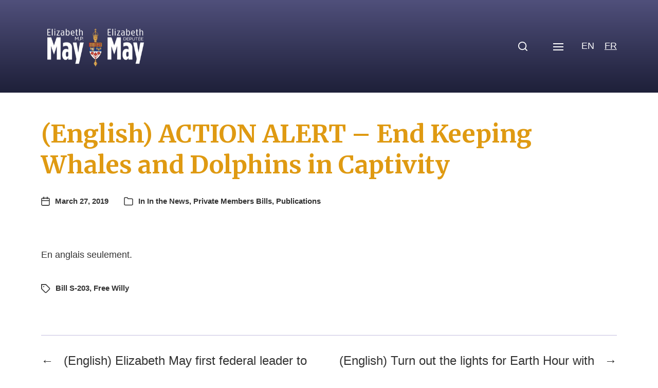

--- FILE ---
content_type: text/html; charset=UTF-8
request_url: https://elizabethmaymp.ca/fr/action-alert-end-keeping-whales-and-dolphins-in-captivity/
body_size: 21281
content:
<!DOCTYPE html>
<html class="no-js" lang="en-US">
<head>
<meta http-equiv="content-type" content="text/html" charset="UTF-8" />
<meta name="viewport" content="width=device-width, initial-scale=1.0" />
<link rel="profile" href="https://gmpg.org/xfn/11">
<meta name='robots' content='index, follow, max-image-preview:large, max-snippet:-1, max-video-preview:-1' />
<!-- This site is optimized with the Yoast SEO plugin v26.8 - https://yoast.com/product/yoast-seo-wordpress/ -->
<title>(English) ACTION ALERT - End Keeping Whales and Dolphins in Captivity | Elizabeth May</title>
<link rel="canonical" href="https://elizabethmaymp.ca/fr/action-alert-end-keeping-whales-and-dolphins-in-captivity/" />
<meta property="og:locale" content="en_US" />
<meta property="og:type" content="article" />
<meta property="og:title" content="(English) ACTION ALERT - End Keeping Whales and Dolphins in Captivity | Elizabeth May" />
<meta property="og:description" content="En anglais seulement." />
<meta property="og:url" content="https://elizabethmaymp.ca/fr/action-alert-end-keeping-whales-and-dolphins-in-captivity/" />
<meta property="og:site_name" content="Elizabeth May" />
<meta property="article:publisher" content="https://www.facebook.com/ElizabethMayMP" />
<meta property="article:published_time" content="2019-03-27T17:02:22+00:00" />
<meta property="article:modified_time" content="2021-03-04T21:30:53+00:00" />
<meta property="og:image" content="https://contacts.elizabethmaymp.ca/sites/default/files/civicrm/persist/contribute/images/email%20header%281%29.PNG" />
<meta name="author" content="Elizabeth May" />
<meta name="twitter:card" content="summary_large_image" />
<meta name="twitter:creator" content="@elizabethmay" />
<meta name="twitter:site" content="@elizabethmay" />
<meta name="twitter:label1" content="Written by" />
<meta name="twitter:data1" content="Elizabeth May" />
<script type="application/ld+json" class="yoast-schema-graph">{"@context":"https://schema.org","@graph":[{"@type":"Article","@id":"https://elizabethmaymp.ca/fr/action-alert-end-keeping-whales-and-dolphins-in-captivity/#article","isPartOf":{"@id":"https://elizabethmaymp.ca/fr/action-alert-end-keeping-whales-and-dolphins-in-captivity/"},"author":{"name":"Elizabeth May","@id":"https://elizabethmaymp.ca/#/schema/person/8ad70c936dfbb0f3a3af6907c5fdd64c"},"headline":"(English) ACTION ALERT &#8211; End Keeping Whales and Dolphins in Captivity","datePublished":"2019-03-27T17:02:22+00:00","dateModified":"2021-03-04T21:30:53+00:00","mainEntityOfPage":{"@id":"https://elizabethmaymp.ca/fr/action-alert-end-keeping-whales-and-dolphins-in-captivity/"},"wordCount":14,"publisher":{"@id":"https://elizabethmaymp.ca/#organization"},"keywords":["Bill S-203","Free Willy"],"articleSection":["In the News","Private Members Bills","Publications"],"inLanguage":"en-US"},{"@type":"WebPage","@id":"https://elizabethmaymp.ca/fr/action-alert-end-keeping-whales-and-dolphins-in-captivity/","url":"https://elizabethmaymp.ca/fr/action-alert-end-keeping-whales-and-dolphins-in-captivity/","name":"(English) ACTION ALERT - End Keeping Whales and Dolphins in Captivity | Elizabeth May","isPartOf":{"@id":"https://elizabethmaymp.ca/fr/#website"},"datePublished":"2019-03-27T17:02:22+00:00","dateModified":"2021-03-04T21:30:53+00:00","breadcrumb":{"@id":"https://elizabethmaymp.ca/fr/action-alert-end-keeping-whales-and-dolphins-in-captivity/#breadcrumb"},"inLanguage":"en-US","potentialAction":[{"@type":"ReadAction","target":[["https://elizabethmaymp.ca/fr/action-alert-end-keeping-whales-and-dolphins-in-captivity/"]]}]},{"@type":"BreadcrumbList","@id":"https://elizabethmaymp.ca/fr/action-alert-end-keeping-whales-and-dolphins-in-captivity/#breadcrumb","itemListElement":[{"@type":"ListItem","position":1,"name":"Home","item":"https://elizabethmaymp.ca/fr/"},{"@type":"ListItem","position":2,"name":"ACTION ALERT &#8211; End Keeping Whales and Dolphins in Captivity"}]},{"@type":"WebSite","@id":"https://elizabethmaymp.ca/fr/#website","url":"https://elizabethmaymp.ca/fr/","name":"Elizabeth May","description":"MP for Saanich and Gulf Islands","publisher":{"@id":"https://elizabethmaymp.ca/fr/#organization"},"potentialAction":[{"@type":"SearchAction","target":{"@type":"EntryPoint","urlTemplate":"https://elizabethmaymp.ca/fr/?s={search_term_string}"},"query-input":{"@type":"PropertyValueSpecification","valueRequired":true,"valueName":"search_term_string"}}],"inLanguage":"en-US"},{"@type":"Organization","@id":"https://elizabethmaymp.ca/fr/#organization","name":"Elizabeth May MP","url":"https://elizabethmaymp.ca/fr/","logo":{"@type":"ImageObject","inLanguage":"en-US","@id":"https://elizabethmaymp.ca/fr/#/schema/logo/image/","url":"https://elizabethmaymp.ca/wp-content/uploads/elizabethmay-button.png","contentUrl":"https://elizabethmaymp.ca/wp-content/uploads/elizabethmay-button.png","width":1501,"height":1501,"caption":"Elizabeth May MP"},"image":{"@id":"https://elizabethmaymp.ca/fr/#/schema/logo/image/"},"sameAs":["https://www.facebook.com/ElizabethMayMP","https://x.com/elizabethmay"]},{"@type":"Person","@id":"https://elizabethmaymp.ca/#/schema/person/8ad70c936dfbb0f3a3af6907c5fdd64c","name":"Elizabeth May","image":{"@type":"ImageObject","inLanguage":"en-US","@id":"https://elizabethmaymp.ca/fr/#/schema/person/image/","url":"https://secure.gravatar.com/avatar/7f32b0419a16ab6a875eb96521d826f03c3f2e604de2976ea8bf5afa253f814a?s=96&d=mm&r=g","contentUrl":"https://secure.gravatar.com/avatar/7f32b0419a16ab6a875eb96521d826f03c3f2e604de2976ea8bf5afa253f814a?s=96&d=mm&r=g","caption":"Elizabeth May"},"url":"https://elizabethmaymp.ca/fr/author/outreach-coordinator/"}]}</script>
<!-- / Yoast SEO plugin. -->
<link rel="alternate" type="application/rss+xml" title="Elizabeth May &raquo; Feed" href="https://elizabethmaymp.ca/fr/feed/" />
<link rel="alternate" type="text/calendar" title="Elizabeth May &raquo; iCal Feed" href="https://elizabethmaymp.ca/fr/events/?ical=1" />
<link rel="alternate" title="oEmbed (JSON)" type="application/json+oembed" href="https://elizabethmaymp.ca/fr/wp-json/oembed/1.0/embed?url=https%3A%2F%2Felizabethmaymp.ca%2Ffr%2Faction-alert-end-keeping-whales-and-dolphins-in-captivity%2F" />
<link rel="alternate" title="oEmbed (XML)" type="text/xml+oembed" href="https://elizabethmaymp.ca/fr/wp-json/oembed/1.0/embed?url=https%3A%2F%2Felizabethmaymp.ca%2Ffr%2Faction-alert-end-keeping-whales-and-dolphins-in-captivity%2F&#038;format=xml" />
<style id='wp-img-auto-sizes-contain-inline-css' type='text/css'>
img:is([sizes=auto i],[sizes^="auto," i]){contain-intrinsic-size:3000px 1500px}
/*# sourceURL=wp-img-auto-sizes-contain-inline-css */
</style>
<link rel='stylesheet' id='wp-block-library-css' href='//elizabethmaymp.ca/wp-content/cache/wpfc-minified/1bmptsc/84l5f.css' type='text/css' media='all' />
<style id='global-styles-inline-css' type='text/css'>
:root{--wp--preset--aspect-ratio--square: 1;--wp--preset--aspect-ratio--4-3: 4/3;--wp--preset--aspect-ratio--3-4: 3/4;--wp--preset--aspect-ratio--3-2: 3/2;--wp--preset--aspect-ratio--2-3: 2/3;--wp--preset--aspect-ratio--16-9: 16/9;--wp--preset--aspect-ratio--9-16: 9/16;--wp--preset--color--black: #000000;--wp--preset--color--cyan-bluish-gray: #abb8c3;--wp--preset--color--white: #ffffff;--wp--preset--color--pale-pink: #f78da7;--wp--preset--color--vivid-red: #cf2e2e;--wp--preset--color--luminous-vivid-orange: #ff6900;--wp--preset--color--luminous-vivid-amber: #fcb900;--wp--preset--color--light-green-cyan: #7bdcb5;--wp--preset--color--vivid-green-cyan: #00d084;--wp--preset--color--pale-cyan-blue: #8ed1fc;--wp--preset--color--vivid-cyan-blue: #0693e3;--wp--preset--color--vivid-purple: #9b51e0;--wp--preset--color--accent: #333333;--wp--preset--color--primary: #333333;--wp--preset--color--headings: #c48810;--wp--preset--color--buttons-background: #514f73;--wp--preset--color--buttons-text: #ffffff;--wp--preset--color--secondary: #514f73;--wp--preset--color--border: #c5bfdf;--wp--preset--color--light-background: #c5bfdf;--wp--preset--color--background: #ffffff;--wp--preset--gradient--vivid-cyan-blue-to-vivid-purple: linear-gradient(135deg,rgb(6,147,227) 0%,rgb(155,81,224) 100%);--wp--preset--gradient--light-green-cyan-to-vivid-green-cyan: linear-gradient(135deg,rgb(122,220,180) 0%,rgb(0,208,130) 100%);--wp--preset--gradient--luminous-vivid-amber-to-luminous-vivid-orange: linear-gradient(135deg,rgb(252,185,0) 0%,rgb(255,105,0) 100%);--wp--preset--gradient--luminous-vivid-orange-to-vivid-red: linear-gradient(135deg,rgb(255,105,0) 0%,rgb(207,46,46) 100%);--wp--preset--gradient--very-light-gray-to-cyan-bluish-gray: linear-gradient(135deg,rgb(238,238,238) 0%,rgb(169,184,195) 100%);--wp--preset--gradient--cool-to-warm-spectrum: linear-gradient(135deg,rgb(74,234,220) 0%,rgb(151,120,209) 20%,rgb(207,42,186) 40%,rgb(238,44,130) 60%,rgb(251,105,98) 80%,rgb(254,248,76) 100%);--wp--preset--gradient--blush-light-purple: linear-gradient(135deg,rgb(255,206,236) 0%,rgb(152,150,240) 100%);--wp--preset--gradient--blush-bordeaux: linear-gradient(135deg,rgb(254,205,165) 0%,rgb(254,45,45) 50%,rgb(107,0,62) 100%);--wp--preset--gradient--luminous-dusk: linear-gradient(135deg,rgb(255,203,112) 0%,rgb(199,81,192) 50%,rgb(65,88,208) 100%);--wp--preset--gradient--pale-ocean: linear-gradient(135deg,rgb(255,245,203) 0%,rgb(182,227,212) 50%,rgb(51,167,181) 100%);--wp--preset--gradient--electric-grass: linear-gradient(135deg,rgb(202,248,128) 0%,rgb(113,206,126) 100%);--wp--preset--gradient--midnight: linear-gradient(135deg,rgb(2,3,129) 0%,rgb(40,116,252) 100%);--wp--preset--font-size--small: 16px;--wp--preset--font-size--medium: 20px;--wp--preset--font-size--large: 24px;--wp--preset--font-size--x-large: 42px;--wp--preset--font-size--normal: 19px;--wp--preset--font-size--larger: 32px;--wp--preset--spacing--20: 0.44rem;--wp--preset--spacing--30: 0.67rem;--wp--preset--spacing--40: 1rem;--wp--preset--spacing--50: 1.5rem;--wp--preset--spacing--60: 2.25rem;--wp--preset--spacing--70: 3.38rem;--wp--preset--spacing--80: 5.06rem;--wp--preset--shadow--natural: 6px 6px 9px rgba(0, 0, 0, 0.2);--wp--preset--shadow--deep: 12px 12px 50px rgba(0, 0, 0, 0.4);--wp--preset--shadow--sharp: 6px 6px 0px rgba(0, 0, 0, 0.2);--wp--preset--shadow--outlined: 6px 6px 0px -3px rgb(255, 255, 255), 6px 6px rgb(0, 0, 0);--wp--preset--shadow--crisp: 6px 6px 0px rgb(0, 0, 0);}:where(.is-layout-flex){gap: 0.5em;}:where(.is-layout-grid){gap: 0.5em;}body .is-layout-flex{display: flex;}.is-layout-flex{flex-wrap: wrap;align-items: center;}.is-layout-flex > :is(*, div){margin: 0;}body .is-layout-grid{display: grid;}.is-layout-grid > :is(*, div){margin: 0;}:where(.wp-block-columns.is-layout-flex){gap: 2em;}:where(.wp-block-columns.is-layout-grid){gap: 2em;}:where(.wp-block-post-template.is-layout-flex){gap: 1.25em;}:where(.wp-block-post-template.is-layout-grid){gap: 1.25em;}.has-black-color{color: var(--wp--preset--color--black) !important;}.has-cyan-bluish-gray-color{color: var(--wp--preset--color--cyan-bluish-gray) !important;}.has-white-color{color: var(--wp--preset--color--white) !important;}.has-pale-pink-color{color: var(--wp--preset--color--pale-pink) !important;}.has-vivid-red-color{color: var(--wp--preset--color--vivid-red) !important;}.has-luminous-vivid-orange-color{color: var(--wp--preset--color--luminous-vivid-orange) !important;}.has-luminous-vivid-amber-color{color: var(--wp--preset--color--luminous-vivid-amber) !important;}.has-light-green-cyan-color{color: var(--wp--preset--color--light-green-cyan) !important;}.has-vivid-green-cyan-color{color: var(--wp--preset--color--vivid-green-cyan) !important;}.has-pale-cyan-blue-color{color: var(--wp--preset--color--pale-cyan-blue) !important;}.has-vivid-cyan-blue-color{color: var(--wp--preset--color--vivid-cyan-blue) !important;}.has-vivid-purple-color{color: var(--wp--preset--color--vivid-purple) !important;}.has-black-background-color{background-color: var(--wp--preset--color--black) !important;}.has-cyan-bluish-gray-background-color{background-color: var(--wp--preset--color--cyan-bluish-gray) !important;}.has-white-background-color{background-color: var(--wp--preset--color--white) !important;}.has-pale-pink-background-color{background-color: var(--wp--preset--color--pale-pink) !important;}.has-vivid-red-background-color{background-color: var(--wp--preset--color--vivid-red) !important;}.has-luminous-vivid-orange-background-color{background-color: var(--wp--preset--color--luminous-vivid-orange) !important;}.has-luminous-vivid-amber-background-color{background-color: var(--wp--preset--color--luminous-vivid-amber) !important;}.has-light-green-cyan-background-color{background-color: var(--wp--preset--color--light-green-cyan) !important;}.has-vivid-green-cyan-background-color{background-color: var(--wp--preset--color--vivid-green-cyan) !important;}.has-pale-cyan-blue-background-color{background-color: var(--wp--preset--color--pale-cyan-blue) !important;}.has-vivid-cyan-blue-background-color{background-color: var(--wp--preset--color--vivid-cyan-blue) !important;}.has-vivid-purple-background-color{background-color: var(--wp--preset--color--vivid-purple) !important;}.has-black-border-color{border-color: var(--wp--preset--color--black) !important;}.has-cyan-bluish-gray-border-color{border-color: var(--wp--preset--color--cyan-bluish-gray) !important;}.has-white-border-color{border-color: var(--wp--preset--color--white) !important;}.has-pale-pink-border-color{border-color: var(--wp--preset--color--pale-pink) !important;}.has-vivid-red-border-color{border-color: var(--wp--preset--color--vivid-red) !important;}.has-luminous-vivid-orange-border-color{border-color: var(--wp--preset--color--luminous-vivid-orange) !important;}.has-luminous-vivid-amber-border-color{border-color: var(--wp--preset--color--luminous-vivid-amber) !important;}.has-light-green-cyan-border-color{border-color: var(--wp--preset--color--light-green-cyan) !important;}.has-vivid-green-cyan-border-color{border-color: var(--wp--preset--color--vivid-green-cyan) !important;}.has-pale-cyan-blue-border-color{border-color: var(--wp--preset--color--pale-cyan-blue) !important;}.has-vivid-cyan-blue-border-color{border-color: var(--wp--preset--color--vivid-cyan-blue) !important;}.has-vivid-purple-border-color{border-color: var(--wp--preset--color--vivid-purple) !important;}.has-vivid-cyan-blue-to-vivid-purple-gradient-background{background: var(--wp--preset--gradient--vivid-cyan-blue-to-vivid-purple) !important;}.has-light-green-cyan-to-vivid-green-cyan-gradient-background{background: var(--wp--preset--gradient--light-green-cyan-to-vivid-green-cyan) !important;}.has-luminous-vivid-amber-to-luminous-vivid-orange-gradient-background{background: var(--wp--preset--gradient--luminous-vivid-amber-to-luminous-vivid-orange) !important;}.has-luminous-vivid-orange-to-vivid-red-gradient-background{background: var(--wp--preset--gradient--luminous-vivid-orange-to-vivid-red) !important;}.has-very-light-gray-to-cyan-bluish-gray-gradient-background{background: var(--wp--preset--gradient--very-light-gray-to-cyan-bluish-gray) !important;}.has-cool-to-warm-spectrum-gradient-background{background: var(--wp--preset--gradient--cool-to-warm-spectrum) !important;}.has-blush-light-purple-gradient-background{background: var(--wp--preset--gradient--blush-light-purple) !important;}.has-blush-bordeaux-gradient-background{background: var(--wp--preset--gradient--blush-bordeaux) !important;}.has-luminous-dusk-gradient-background{background: var(--wp--preset--gradient--luminous-dusk) !important;}.has-pale-ocean-gradient-background{background: var(--wp--preset--gradient--pale-ocean) !important;}.has-electric-grass-gradient-background{background: var(--wp--preset--gradient--electric-grass) !important;}.has-midnight-gradient-background{background: var(--wp--preset--gradient--midnight) !important;}.has-small-font-size{font-size: var(--wp--preset--font-size--small) !important;}.has-medium-font-size{font-size: var(--wp--preset--font-size--medium) !important;}.has-large-font-size{font-size: var(--wp--preset--font-size--large) !important;}.has-x-large-font-size{font-size: var(--wp--preset--font-size--x-large) !important;}
/*# sourceURL=global-styles-inline-css */
</style>
<style id='classic-theme-styles-inline-css' type='text/css'>
/*! This file is auto-generated */
.wp-block-button__link{color:#fff;background-color:#32373c;border-radius:9999px;box-shadow:none;text-decoration:none;padding:calc(.667em + 2px) calc(1.333em + 2px);font-size:1.125em}.wp-block-file__button{background:#32373c;color:#fff;text-decoration:none}
/*# sourceURL=/wp-includes/css/classic-themes.min.css */
</style>
<link rel='stylesheet' id='cmplz-general-css' href='//elizabethmaymp.ca/wp-content/cache/wpfc-minified/1yptwslp/84l5f.css' type='text/css' media='all' />
<link rel='stylesheet' id='wpfront-notification-bar-css' href='//elizabethmaymp.ca/wp-content/cache/wpfc-minified/qlxcfrpj/84l5f.css' type='text/css' media='all' />
<link rel='stylesheet' id='chaplin-google-fonts-css' href='//fonts.googleapis.com/css?family=Merriweather%3A400%2C700%2C400italic%2C700italic&#038;ver=1' type='text/css' media='all' />
<link rel='stylesheet' id='chaplin-style-css' href='//elizabethmaymp.ca/wp-content/cache/wpfc-minified/8jt4ft91/84l5f.css' type='text/css' media='all' />
<style id='chaplin-style-inline-css' type='text/css'>
:root{--headings-font:Merriweather,Georgia,'Times New Roman',Times,serif;--primary-color:#333333;--headings-color:#c48810;--buttons-background-color:#514f73;--secondary-color:#514f73;--accent-color:#333333;--border-color:#c5bfdf;--light-background-color:#c5bfdf}h1,h2,h3,h4,h5,h6,.faux-heading,.ff-headings{font-family:Merriweather,Georgia,'Times New Roman',Times,serif}.bg-primary,.bg-primary-hover:hover,:root .has-primary-background-color{background-color:#333333}@supports ( color:color( display-p3 0 0 0 / 1 ) ){.bg-primary,.bg-primary-hover:hover,:root .has-primary-background-color{background-color:color( display-p3 0.2 0.2 0.2 / 1 )}}.border-color-primary,.border-color-primary-hover:hover{border-color:#333333}@supports ( color:color( display-p3 0 0 0 / 1 ) ){.border-color-primary,.border-color-primary-hover:hover{border-color:color( display-p3 0.2 0.2 0.2 / 1 )}}.color-primary,.color-primary-hover:hover,:root .has-primary-color,body,.main-menu-alt ul li{color:#333333}@supports ( color:color( display-p3 0 0 0 / 1 ) ){.color-primary,.color-primary-hover:hover,:root .has-primary-color,body,.main-menu-alt ul li{color:color( display-p3 0.2 0.2 0.2 / 1 )}}.fill-children-primary,.fill-children-primary *{fill:#333333}@supports ( color:color( display-p3 0 0 0 / 1 ) ){.fill-children-primary,.fill-children-primary *{fill:color( display-p3 0.2 0.2 0.2 / 1 )}}h1,h2,h3,h4,h5,h6,.faux-heading{color:#c48810}@supports ( color:color( display-p3 0 0 0 / 1 ) ){h1,h2,h3,h4,h5,h6,.faux-heading{color:color( display-p3 0.769 0.533 0.063 / 1 )}}.bg-secondary,.bg-secondary-hover:hover,:root .has-secondary-background-color{background-color:#514f73}@supports ( color:color( display-p3 0 0 0 / 1 ) ){.bg-secondary,.bg-secondary-hover:hover,:root .has-secondary-background-color{background-color:color( display-p3 0.318 0.31 0.451 / 1 )}}.border-color-secondary,.border-color-secondary-hover:hover{border-color:#514f73}@supports ( color:color( display-p3 0 0 0 / 1 ) ){.border-color-secondary,.border-color-secondary-hover:hover{border-color:color( display-p3 0.318 0.31 0.451 / 1 )}}.color-secondary,.color-secondary-hover:hover,:root .has-secondary-color,.wp-block-latest-comments time,.wp-block-latest-posts time{color:#514f73}@supports ( color:color( display-p3 0 0 0 / 1 ) ){.color-secondary,.color-secondary-hover:hover,:root .has-secondary-color,.wp-block-latest-comments time,.wp-block-latest-posts time{color:color( display-p3 0.318 0.31 0.451 / 1 )}}::-webkit-input-placeholder{color:#514f73}@supports ( color:color( display-p3 0 0 0 / 1 ) ){::-webkit-input-placeholder{color:color( display-p3 0.318 0.31 0.451 / 1 )}}::-moz-placeholder{color:#514f73}@supports ( color:color( display-p3 0 0 0 / 1 ) ){::-moz-placeholder{color:color( display-p3 0.318 0.31 0.451 / 1 )}}:-moz-placeholder{color:#514f73}@supports ( color:color( display-p3 0 0 0 / 1 ) ){:-moz-placeholder{color:color( display-p3 0.318 0.31 0.451 / 1 )}}:-ms-input-placeholder{color:#514f73}@supports ( color:color( display-p3 0 0 0 / 1 ) ){:-ms-input-placeholder{color:color( display-p3 0.318 0.31 0.451 / 1 )}}::placeholder{color:#514f73}@supports ( color:color( display-p3 0 0 0 / 1 ) ){::placeholder{color:color( display-p3 0.318 0.31 0.451 / 1 )}}.fill-children-secondary,.fill-children-secondary *{fill:#514f73}@supports ( color:color( display-p3 0 0 0 / 1 ) ){.fill-children-secondary,.fill-children-secondary *{fill:color( display-p3 0.318 0.31 0.451 / 1 )}}.bg-accent,.bg-accent-hover:hover,:root .has-accent-background-color,button,.button,.faux-button,.wp-block-button__link,:root .wp-block-file a.wp-block-file__button,input[type='button'],input[type='reset'],input[type='submit'],:root .woocommerce #respond input#submit,:root .woocommerce a.button,:root .woocommerce button.button,:root .woocommerce input.button{background-color:#333333}@supports ( color:color( display-p3 0 0 0 / 1 ) ){.bg-accent,.bg-accent-hover:hover,:root .has-accent-background-color,button,.button,.faux-button,.wp-block-button__link,:root .wp-block-file a.wp-block-file__button,input[type='button'],input[type='reset'],input[type='submit'],:root .woocommerce #respond input#submit,:root .woocommerce a.button,:root .woocommerce button.button,:root .woocommerce input.button{background-color:color( display-p3 0.2 0.2 0.2 / 1 )}}.border-color-accent,.border-color-accent-hover:hover,blockquote{border-color:#333333}@supports ( color:color( display-p3 0 0 0 / 1 ) ){.border-color-accent,.border-color-accent-hover:hover,blockquote{border-color:color( display-p3 0.2 0.2 0.2 / 1 )}}.color-accent,.color-accent-hover:hover,:root .has-accent-color,a,.is-style-outline .wp-block-button__link:not(.has-text-color),.wp-block-button__link.is-style-outline{color:#333333}@supports ( color:color( display-p3 0 0 0 / 1 ) ){.color-accent,.color-accent-hover:hover,:root .has-accent-color,a,.is-style-outline .wp-block-button__link:not(.has-text-color),.wp-block-button__link.is-style-outline{color:color( display-p3 0.2 0.2 0.2 / 1 )}}.fill-children-accent,.fill-children-accent *{fill:#333333}@supports ( color:color( display-p3 0 0 0 / 1 ) ){.fill-children-accent,.fill-children-accent *{fill:color( display-p3 0.2 0.2 0.2 / 1 )}}button,.button,.faux-button,.wp-block-button__link,:root .wp-block-file a.wp-block-file__button,input[type='button'],input[type='reset'],input[type='submit'],:root .woocommerce #respond input#submit,:root .woocommerce a.button,:root .woocommerce button.button,:root .woocommerce input.button,:root .has-buttons-background-background-color{background-color:#514f73}@supports ( color:color( display-p3 0 0 0 / 1 ) ){button,.button,.faux-button,.wp-block-button__link,:root .wp-block-file a.wp-block-file__button,input[type='button'],input[type='reset'],input[type='submit'],:root .woocommerce #respond input#submit,:root .woocommerce a.button,:root .woocommerce button.button,:root .woocommerce input.button,:root .has-buttons-background-background-color{background-color:color( display-p3 0.318 0.31 0.451 / 1 )}}:root .has-buttons-background-color,.is-style-outline .wp-block-button__link:not(.has-text-color),.wp-block-button__link.is-style-outline{color:#514f73}@supports ( color:color( display-p3 0 0 0 / 1 ) ){:root .has-buttons-background-color,.is-style-outline .wp-block-button__link:not(.has-text-color),.wp-block-button__link.is-style-outline{color:color( display-p3 0.318 0.31 0.451 / 1 )}}.bg-border,.bg-border-hover:hover,:root .has-border-background-color,caption{background-color:#c5bfdf}@supports ( color:color( display-p3 0 0 0 / 1 ) ){.bg-border,.bg-border-hover:hover,:root .has-border-background-color,caption{background-color:color( display-p3 0.773 0.749 0.875 / 1 )}}.border-color-border,.border-color-border-hover:hover,pre,th,td,input,textarea,fieldset,.main-menu li,button.sub-menu-toggle,.wp-block-latest-posts.is-grid li,.wp-block-calendar,.footer-menu li,.comment .comment,.post-navigation,.related-posts,.widget,.select2-container .select2-selection--single{border-color:#c5bfdf}@supports ( color:color( display-p3 0 0 0 / 1 ) ){.border-color-border,.border-color-border-hover:hover,pre,th,td,input,textarea,fieldset,.main-menu li,button.sub-menu-toggle,.wp-block-latest-posts.is-grid li,.wp-block-calendar,.footer-menu li,.comment .comment,.post-navigation,.related-posts,.widget,.select2-container .select2-selection--single{border-color:color( display-p3 0.773 0.749 0.875 / 1 )}}.color-border,.color-border-hover:hover,:root .has-border-color,hr{color:#c5bfdf}@supports ( color:color( display-p3 0 0 0 / 1 ) ){.color-border,.color-border-hover:hover,:root .has-border-color,hr{color:color( display-p3 0.773 0.749 0.875 / 1 )}}.fill-children-border,.fill-children-border *{fill:#c5bfdf}@supports ( color:color( display-p3 0 0 0 / 1 ) ){.fill-children-border,.fill-children-border *{fill:color( display-p3 0.773 0.749 0.875 / 1 )}}.bg-light-background,.bg-light-background-hover:hover,:root .has-light-background-background-color,code,kbd,samp,table.is-style-stripes tr:nth-child( odd ){background-color:#c5bfdf}@supports ( color:color( display-p3 0 0 0 / 1 ) ){.bg-light-background,.bg-light-background-hover:hover,:root .has-light-background-background-color,code,kbd,samp,table.is-style-stripes tr:nth-child( odd ){background-color:color( display-p3 0.773 0.749 0.875 / 1 )}}.border-color-light-background,.border-color-light-background-hover:hover{border-color:#c5bfdf}@supports ( color:color( display-p3 0 0 0 / 1 ) ){.border-color-light-background,.border-color-light-background-hover:hover{border-color:color( display-p3 0.773 0.749 0.875 / 1 )}}.color-light-background,.color-light-background-hover:hover,:root .has-light-background-color,.main-menu-alt ul{color:#c5bfdf}@supports ( color:color( display-p3 0 0 0 / 1 ) ){.color-light-background,.color-light-background-hover:hover,:root .has-light-background-color,.main-menu-alt ul{color:color( display-p3 0.773 0.749 0.875 / 1 )}}.fill-children-light-background,.fill-children-light-background *{fill:#c5bfdf}@supports ( color:color( display-p3 0 0 0 / 1 ) ){.fill-children-light-background,.fill-children-light-background *{fill:color( display-p3 0.773 0.749 0.875 / 1 )}}
/*# sourceURL=chaplin-style-inline-css */
</style>
<link rel='stylesheet' id='chaplin-print-styles-css' href='//elizabethmaymp.ca/wp-content/cache/wpfc-minified/jxh6x50w/84l5f.css' type='text/css' media='print' />
<link rel='stylesheet' id='slb_core-css' href='//elizabethmaymp.ca/wp-content/cache/wpfc-minified/mbaw3gqo/84l5f.css' type='text/css' media='all' />
<script type="text/javascript" src="https://elizabethmaymp.ca/wp-includes/js/jquery/jquery.min.js?ver=3.7.1" id="jquery-core-js"></script>
<script type="text/javascript" src="https://elizabethmaymp.ca/wp-includes/js/jquery/jquery-migrate.min.js?ver=3.4.1" id="jquery-migrate-js"></script>
<script type="text/javascript" src="https://elizabethmaymp.ca/wp-content/plugins/wpfront-notification-bar/js/wpfront-notification-bar.min.js?ver=3.5.1.05102" id="wpfront-notification-bar-js"></script>
<link rel="https://api.w.org/" href="https://elizabethmaymp.ca/fr/wp-json/" /><link rel="alternate" title="JSON" type="application/json" href="https://elizabethmaymp.ca/fr/wp-json/wp/v2/posts/21259" />		<!-- Custom Logo: hide header text -->
<style id="custom-logo-css" type="text/css">
.site-title, .site-description {
position: absolute;
clip-path: inset(50%);
}
</style>
<meta name="et-api-version" content="v1"><meta name="et-api-origin" content="https://elizabethmaymp.ca/fr"><link rel="https://theeventscalendar.com/" href="https://elizabethmaymp.ca/fr/wp-json/tribe/tickets/v1/" /><meta name="tec-api-version" content="v1"><meta name="tec-api-origin" content="https://elizabethmaymp.ca/fr"><link rel="alternate" href="https://elizabethmaymp.ca/fr/wp-json/tribe/events/v1/" /><style>
.qtranxs_flag_en {background-image: url(https://elizabethmaymp.ca/wp-content/plugins/qtranslate-xt-master/flags/ca.png); background-repeat: no-repeat;}
.qtranxs_flag_fr {background-image: url(https://elizabethmaymp.ca/wp-content/plugins/qtranslate-xt-master/flags/ca.png); background-repeat: no-repeat;}
</style>
<link hreflang="en" href="https://elizabethmaymp.ca/en/action-alert-end-keeping-whales-and-dolphins-in-captivity/" rel="alternate" />
<link hreflang="fr" href="https://elizabethmaymp.ca/fr/action-alert-end-keeping-whales-and-dolphins-in-captivity/" rel="alternate" />
<link hreflang="x-default" href="https://elizabethmaymp.ca/action-alert-end-keeping-whales-and-dolphins-in-captivity/" rel="alternate" />
<meta name="generator" content="qTranslate-XT 3.15.0" />
<style>.cmplz-hidden {
display: none !important;
}</style>		<script>document.documentElement.className = document.documentElement.className.replace( 'no-js', 'js' );</script>
<style type="text/css" id="custom-background-css">
body.custom-background { background-color: #ffffff; }
</style>
<link rel="icon" href="https://elizabethmaymp.ca/wp-content/uploads/cropped-elizabethmay-button-32x32.png" sizes="32x32" />
<link rel="icon" href="https://elizabethmaymp.ca/wp-content/uploads/cropped-elizabethmay-button-192x192.png" sizes="192x192" />
<link rel="apple-touch-icon" href="https://elizabethmaymp.ca/wp-content/uploads/cropped-elizabethmay-button-180x180.png" />
<meta name="msapplication-TileImage" content="https://elizabethmaymp.ca/wp-content/uploads/cropped-elizabethmay-button-270x270.png" />
<style type="text/css" id="wp-custom-css">
#site-content .wp-block-button {
padding-right: 0.25em;
}
.editorial {
padding-left: 1em !important;
}
.toggle-text {
display: none !important;
}
.issue_tile.wp-block-button__link {
margin: 0.25em;
} 
@media ( min-width: 1000px ) {
.toggle-text {
display: none !important;
}
.no-js .main-menu-alt-container,
.disable-menu-modal-on-desktop .main-menu-alt-container {
display: none !important;
}
.disable-menu-modal-on-desktop.disable-search-modal .header-toggles,
.disable-menu-modal-on-desktop .nav-toggle {
display: flex !important;
}
.disable-menu-modal-on-desktop:not(.disable-search-modal) .search-toggle .toggle-text {
display: none;
}
}
@media ( min-width: 1300px ) {
.toggle-text {
display: none !important;
}
.no-js .main-menu-alt-container,
.disable-menu-modal-on-desktop .main-menu-alt-container {
display: flex !important;
}
.disable-menu-modal-on-desktop.disable-search-modal .header-toggles,
.disable-menu-modal-on-desktop .nav-toggle {
display: none !important;
}
.disable-menu-modal-on-desktop:not(.disable-search-modal) .search-toggle .toggle-text {
display: none;
}
}
#site-footer a {
color: white !important;
}
.hidden {
display: none;
}
.submitCampayn input {
margin-top: 10px;
border: 1.5px solid #514f73;
}
#formContainer {
background: transparent;	
}
#formContainer input {
border: 1.5px solid #514f73;
margin-bottom: 5px;
}
.timeline-Header.timeline-InformationCircle-widgetParent {
display: none !important;
}
h5.title {
margin: 0 0 10px
}
.beat-marquee .inner {
margin-bottom: 2em;
}
.footer-widgets-outer-wrapper {
margin-top: 0 !important;
}
.buttonbar_button {
padding: 10px 15px;
font-weight: 400;
text-decoration: none;
text-align:center;
text-wrap:nowrap;
color: white;
font-weight: bold;
text-transform: uppercase;
}
.buttonbar-header {
background: #514f74;
max-height: 5vh;
height: 5vh;
display: flex;
justify-content: center;
}
.buttonbar-inner {
display: flex;
flex-direction: row;
flex-wrap: nowrap;
justify-content: space-around;
align-items: center;
align-content: center;
height:100%;
width:100%;
}
.menu-modal-inner {
background: rgb(81, 79, 116);
}
.menu-modal-inner .menu-item .sub-menu a {
color: white !important;
}
.menu-modal-inner .menu-item .sub-menu  {
border-left: 4px solid white !important;
}
.menu-modal-inner .main-menu li {
border-color:  rgb(81, 79, 116);	
}
.page-id-63 table {
margin: 0 !important;
}
.event_panel {
display: inline-block;
margin-bottom: 40px;
}	
h3.event_date {
margin: 0 0 25px 0;
font-family: Merriweather,Georgia,'Times New Roman',Times,serif;
}
.event_title {
padding: 0 0 10px 0 !important;
display: inline-block;
}
.event_panel a {
margin-top: 10px;
display: inline-block;
}
.tint {
width: 100%;
display:block;
display: flex;
align-items: flex-start;
background: #514f74;
}
div.issue_text {
background-color: white;
display: flex;
align-items: flex-end;
}
p.issue_text {
color: #333;
font-weight: inherit;
font-size: inherit;
border-top: 1px solid #514f74;
}
.issue_link {
font-size: 18px;
}
.issue-photo {
display: flex;
align-items: flex-start;
min-height: 400px;
background-size: cover;
background-repeat: no-repeat;
min-width: 50%
}
.issuebox {
margin-bottom: 20px;
border: 1px solid #514f74;
} 
h3.issue_title {
margin: 0;
padding: 10px;
color: white !important;
font-family: Merriweather,Georgia,'Times New Roman',Times,serif;
}
a.issue_link {
width: 100%;
display: block;
background: #514f74;
text-align: center;
padding: 5px 15px;
margin-top: 20px;
text-decoration: none;
text-transform: uppercase;
color: white
}
@media only screen and (min-width:1098px) { 
.gform_fields {
float: left;
}
.featured-media {
float: right;
width: calc(100% - 70rem);
margin-top: 0;
}
.featured-media figcaption {
text-align: right;	
margin-top: 1rem;
}
}
@media only screen and (min-width:551px) {
.issue_gallery {
width: 100%;
display: flex;
flex-direction: row;
align-content: space-between;
justify-content: space-between;
align-items: flex-start;
}
.issuebox {
width: 32%;
display: flex;
flex-direction: column;
flex-wrap: nowrap;
align-content: flex-start;
align-items: stretch;
}
div.issue_text {
display: flex;
align-items: flex-end;
}
p.issue_text {
padding: 30px 30px 0;
}
}
@media only screen and (max-width:1428px) {
#wpfront-notification-bar {
font-size: 14px;
}
}
@media only screen and (max-width:1098px) {
#wpfront-notification-bar {
min-height: 80px;
padding-left: 1em;
padding-right: 1em;
}
#wpfront-notification-bar a {
color: white !important;
}
.featured-media {
margin-bottom: 4rem;
}
.featured-media figcaption {
margin-top: 1rem;
}
}
@media only screen and (max-width:850px) {
.wpfront-message.wpfront-div {
font-size: 12px !important;
}
}
@media only screen and (max-width:550px) {
a.buttonbar_button {
font-size: 1.1rem !important;
}	
.cover-header-inner-wrapper {
background-color: rgba(00,00,00,0.1);
}	
.faux-image, .bg-image {
background-position: 70% 70%;
}
.issuebox {
width: 100%;
display: flex;
flex-direction: column;
flex-wrap: nowrap;
align-content: stretch;
align-items: stretch;
}
.issue-photo {
width: 100%;
}
p.issue_text {
padding: 30px 20px;
margin-bottom:0;
}
}
.mosaic_ul {
margin-left: 0;
display: flex;
flex-direction: row;
flex-wrap: wrap;
justify-content: space-start;
align-items: flex-start;
align-content: space-between;	
}
.mosaic_ul li {
display: block;
margin: 5px 5px 0 0;
padding: 15px;
background: #514f74;;
color: white;
}
.mosaic_ul li a {
color: white;
}
.mosaic_ul ul {
list-style-type: bullets !important;
}
.qtranxs-lang-menu img {
display: none;
}
#qtranslate-3-chooser {
list-style: none;
display: flex;
flex-wrap: wrap;
justify-content: flex-end;
margin: -.2rem 0 0 1.5rem;
}
#qtranslate-3-chooser a  {
color: white;
text-decoration: none;
text-transform: uppercase;
}
.language-chooser-item.active {
text-decoration: underline;
color: white;
}
.buttonbar_button {
font-family: -apple-system, BlinkMacSystemFont, 'Helvetica Neue', Helvetica, sans-serif;
}
.archive h2  {
font-size: 2.5rem;
line-height: 1.2 !important;
font-family: -apple-system, BlinkMacSystemFont, "Helvetica Neue", Helvetica, sans-serif;
}
#textinput::placeholder {
font-size: 13px;
}
.current_tile {
background: #df9a12 !important;
}
.cover-header {
background-image: url("https://elizabethmaymp.ca/wp-content/uploads/Tiling_waves.png");
}
.cover-header h1 {
color: white !important;
}
h1, .home h2.heading-size-3 {
color: #df9a12 !important;
}
h2  {
color: #514f74 !important;
}
h3, h4, h5, h6 {
font-family: -apple-system, BlinkMacSystemFont, 'Helvetica Neue', Helvetica, sans-serif;
color: #514f74;
}
h5.title {
color: #333;
}
.wp-block-coblocks-feature h4 {
font-family: Merriweather, Georgia, "Times New Roman", Times, serif;
}
.home .wp-block-coblocks-feature {
border-top: 10px solid #514f74
}
.home .wp-block-coblocks-feature .wp-block-button__link {
background: #df9a12 !important;
} 
#site-header, .header-inner.stick-me.is-sticky  {
background-image: linear-gradient(to bottom, #50507b, #43436a, #363759, #2a2b49, #1e2039);
}
.menu-item a {
color: white !important;
}
.sub-menu .menu-item a {
color: #333 !important;
}
.menu-item svg, .header-toggles {
color: white;
}
.home .chaplin-widget-list .post-image {
display: none;
}
.home .chaplin-widget-list .inner {
margin-left: 0;
}
.home .chaplin-widget-list {
max-width: 90%;
}
#site-footer {
background: #514f74;
color: white;
}
#site-footer svg {
fill: white;
max-width: 30px;
}
#site-footer h2 {
color: white !important;
}
#site-footer .wp-block-button a {
border: .2rem solid white;
color: white;
}
/* Accordion styles */
.filter_date {
width: 80% !important;
}
input.tab-check {
position: absolute;
opacity: 0;
z-index: -1;
}
.row {
display: flex;
margin-bottom: 35px;
}
.row .col {
flex: 1;
}
.row label {
margin-bottom: 0 !important;
}
.tabs {
border-radius: 8px;
overflow: hidden;
box-shadow: 0 4px 4px -2px rgba(0, 0, 0, 0.5);
}
.tab {
width: 100%;
color: white;
overflow: hidden;
}
.tab-label {
margin-left: 0 !important;
display: flex !important;
justify-content: space-between;
padding: 1em;
background: #514f73;
font-weight: bold;
cursor: pointer;
/* Icon */
}
.tab-label:hover {
background: #1a252f;
}
.tab-label::after {
content: "❯";
width: 1em;
height: 1em;
text-align: center;
transition: all 0.35s;
}
.tab-content {
max-height: 0;
padding: 0 1em;
color: #514f73;
background: white;
transition: all 0.35s;
}
.tab-close {
display: flex;
justify-content: flex-end;
padding: 1em;
font-size: 0.75em;
background: #514f73;
cursor: pointer;
}
.tab-close:hover {
background: #1a252f;
}
input:checked + .tab-label {
background: #1a252f;
}
input:checked + .tab-label::after {
transform: rotate(90deg);
}
input:checked ~ .tab-content {
max-height: 100vh;
padding: 1em;
}
.widget-title.subheading.heading-size-3 {
text-align: left;
}
.home .wp-block-coblocks-icon__inner.has-text-color.has-buttons-text-color.has-background.has-accent-background-color {
padding: 15px !important;
}
.radio-toolbar input[type="checkbox"]:focus + label {
border: 2px dashed #444;
}
#site-footer .footer-widgets.column-two {
text-align: right;
}
#home-footer .post-image {
display: none !important;
}
#home-footer .inner {
margin-left: 0rem;
}
#menu-footer-quicklinks {
font-family: 'Helvetica Neue', Helvetica, sans-serif;,serif;
font-size: 1.5rem;
font-weight: 700;
color: #000;
}
#menu-footer-quicklinks li, #menu-social-menu-1 li {
padding-bottom: 10px;
}
.footer-menu {
display: flex;
justify-content: flex-end;
}
#site-footer .heading-size-3 {
font-size: 2.2rem !important;
}
@media only screen and (min-width:551px) {
.tribe-common--breakpoint-xsmall.tribe-events-widget .tribe-events-widget-events-list__event-date-tag-daynum, .tribe-common--breakpoint-xsmall.tribe-events-widget .tribe-events-widget-events-list__event-date-tag-month {
margin-bottom: 6px !important;
}
.tribe-events-widget-events-list__event-title.tribe-common-h7 a, .tribe-events-widget-events-list__event-date-tag-daynum.tribe-common-h2.tribe-common-h4--min-medium {
font-size: 2.1rem  !important;
font-family: -apple-system, BlinkMacSystemFont, 'Helvetica Neue', Helvetica, sans-serif  !important;
color: #514f74 !important;
}
.taxonomy-selector input[type="checkbox"] {
opacity: 0;
position: absolute;
width: 150px;
height: 20px;
}
.taxonomy-selector label {
display: inline-block;
background-color: #ddd;
padding: 5px 8px;
font-size: 12px;
border-radius: 4px;
margin: 1px 0;
}
.taxonomy-selector input[type="checkbox"]:checked + label {
background-color:#bfb;
border-color: #4c4;
}
.taxonomy-selector p {
margin-bottom: 0.2em;
}
.date-selector, .taxonomy-selector, .auth-selector {
margin-bottom: 30px;
}
.filter-text {
width: 80%;
margin-bottom: 19px;
display: flex !important;
flex-direction: row;
flex-wrap: nowrap;
justify-content: space-between;
}
.searchnow {
width: 20px;
fill: #514f73;
}
.section-archive {
width: calc( 75% - 5rem );
float: right;
}
.section-sidebar.filters {
width: calc( 25% ) !important;
float: left;
display: block;
border-right: 1px solid rgb(197, 191, 223);
}
}
@media only screen and (max-width:750px) {
.home .intro-text {
display: none !important;
}
#ctf {
margin-bottom: 30px;
}
.posts.section-sidebar.filters {
background: #efefef;
margin-bottom: 30px;
padding: 10px;
}
.home #site-header {
margin-top:4.5em !important;
}
.post-inner {
padding-top: 0 !important;
}
}
@media only screen and (max-width:550px) {
#post-inner {
margin-top: 0rem !important;
}
select {
max-width: 252px !important;
}
.filter-text {
width: 90%;
margin-bottom: 19px;
display: flex !important;
flex-direction: row;
flex-wrap: nowrap;
justify-content: space-between;
}
.searchnow {
width: 20px;
fill: #514f73;
}
.section-archive {
width: 100%;
float: none;
clear: both;
}
.section-sidebar.filters {
width: 100% !important;
float: none;
display: block;
clear: both;
}
#home-footer {
margin-top: 5rem !important;
}
#site-footer .footer-widgets.column-two {
text-align: left;
}
.alignright {
float: left;
margin: .3rem 2rem 2rem 0;
}
}
@media only screen and (max-width: 450px) {
a.buttonbar_button {
font-size: 1.2rem;
}
.page-id-23207 .issue_tile.wp-block-button__link {
padding: 0.9em 1em !important;
}
.page-id-23207 .input[type="date"] {
font-size: 1.2rem !important;
}
.page-id-23207 .input[type="select"] {
font-size: 1.2rem !important;
}
.page-id-23207 select {
max-width: 190px !important;
font-size: 1.3rem !important;
}
.posts.section-sidebar.filters {
padding: 5px;
}
.page-id-23207 .filter_date {
width: 95% !important;
font-size: 1.2rem !important;
}
}
.page-id-76 .gform_footer.top_label  {
float: left;
}
h2.tribe-events-widget-events-list__header-title {
color: #df9a12 !important;
padding-top: 6rem !important;
font-size: 3.2rem !important;
font-weight: 700 !important;
line-height: 1.25;
font-family: Merriweather,Georgia,'Times New Roman',Times,serif !important;
}
.jobone, .jobtwo {
padding: 1.5em 1.5em 0.1em;
margin-bottom: 2em;
}
.jobone {
background: #FAF39D;
}
.jobtwo {
background: #E5E0E8;
}
@media ( min-width: 751px ) { 
.mobileonly {
display: none !important;
}
}
@media ( max-width: 750px ) { 
.buttonbar-header  {
margin-bottom: 1em !important;
}
.mobileonly {
display: inline-block;
}
}		</style>
<!-- Global site tag (gtag.js) - Google Analytics -->
<script async src="https://www.googletagmanager.com/gtag/js?id=G-5E7KD200W0"></script>
<script>
window.dataLayer = window.dataLayer || [];
function gtag(){dataLayer.push(arguments);}
gtag('js', new Date());
gtag('config', 'G-5E7KD200W0');
</script>
</head>
<body data-rsssl=1 class="wp-singular post-template-default single single-post postid-21259 single-format-standard custom-background wp-custom-logo wp-theme-chaplin wp-child-theme-emay tribe-no-js pagination-type-links has-sticky-header disable-menu-modal-on-desktop has-overlay-logo missing-post-thumbnail has-single-pagination not-showing-comments tribe-theme-chaplin">
<a class="skip-link faux-button" href="#site-content">Skip to the content</a>
<header id="site-header">
<div class="header-inner stick-me">
<div class="section-inner">
<div class="header-titles">
<div class="site-logo faux-heading">
<a href="https://elizabethmaymp.ca/fr/" rel="home" class="custom-logo-link custom-logo">
<img src="https://elizabethmaymp.ca/wp-content/uploads/0-3.png" width="160" height="68"  />
</a>
<span class="screen-reader-text">Elizabeth May</span></div>
<div class="site-description">MP for Saanich and Gulf Islands</div>
</div><!-- .header-titles -->
<div class="header-navigation-wrapper">
<div class="main-menu-alt-container hide-js">
<ul class="main-menu-alt dropdown-menu reset-list-style">
<li id="menu-item-23496" class="menu-item menu-item-type-custom menu-item-object-custom menu-item-23496"><a href="https://elizabethmaymp.ca/fr/home/meet-elizabeth-widget/meet-elizabeth-may/">Rencontrez Elizabeth</a></li>
<li id="menu-item-24170" class="menu-item menu-item-type-custom menu-item-object-custom menu-item-has-children menu-item-24170"><div class="link-icon-wrapper fill-children-current-color"><a href="#">Ressources</a><svg class="svg-icon" aria-hidden="true" role="img" focusable="false" xmlns="http://www.w3.org/2000/svg" width="20" height="12" viewBox="0 0 20 12"><polygon fill="" fill-rule="evenodd" points="1319.899 365.778 1327.678 358 1329.799 360.121 1319.899 370.021 1310 360.121 1312.121 358" transform="translate(-1310 -358)" /></svg></div>
<ul class="sub-menu">
<li id="menu-item-23065" class="menu-item menu-item-type-post_type menu-item-object-page menu-item-23065"><a href="https://elizabethmaymp.ca/fr/commonly-asked-questions/">Ressources outiles</a></li>
<li id="menu-item-23066" class="menu-item menu-item-type-post_type menu-item-object-page menu-item-23066"><a href="https://elizabethmaymp.ca/fr/constituent-help-form/">Demande d’aide</a></li>
<li id="menu-item-23067" class="menu-item menu-item-type-post_type menu-item-object-page menu-item-23067"><a href="https://elizabethmaymp.ca/fr/congratulatory-message-request/">Demande de message de félicitations</a></li>
<li id="menu-item-23471" class="menu-item menu-item-type-custom menu-item-object-custom menu-item-23471"><a href="https://elizabethmaymp.ca/fr/home/contact-team-widget/contact-team/">Contactez-nous</a></li>
<li id="menu-item-23069" class="menu-item menu-item-type-post_type menu-item-object-page menu-item-23069"><a href="https://elizabethmaymp.ca/fr/youth-resources/">Ressources pour les jeunes</a></li>
<li id="menu-item-23070" class="menu-item menu-item-type-post_type menu-item-object-page menu-item-23070"><a href="https://elizabethmaymp.ca/fr/senior-resources/">Ressources pour les personnes âgées</a></li>
<li id="menu-item-23071" class="menu-item menu-item-type-post_type menu-item-object-page menu-item-23071"><a href="https://elizabethmaymp.ca/fr/employment-resources/">Ressources pour trouver un emploi</a></li>
</ul>
</li>
<li id="menu-item-23369" class="menu-item menu-item-type-custom menu-item-object-custom menu-item-23369"><a href="https://elizabethmaymp.ca/fr/publications/?cat=2484&#038;title=Good%20Sunday%20Morning">Publications</a></li>
<li id="menu-item-24173" class="menu-item menu-item-type-custom menu-item-object-custom menu-item-has-children menu-item-24173"><div class="link-icon-wrapper fill-children-current-color"><a href="#">Parlement</a><svg class="svg-icon" aria-hidden="true" role="img" focusable="false" xmlns="http://www.w3.org/2000/svg" width="20" height="12" viewBox="0 0 20 12"><polygon fill="" fill-rule="evenodd" points="1319.899 365.778 1327.678 358 1329.799 360.121 1319.899 370.021 1310 360.121 1312.121 358" transform="translate(-1310 -358)" /></svg></div>
<ul class="sub-menu">
<li id="menu-item-23082" class="menu-item menu-item-type-custom menu-item-object-custom menu-item-23082"><a href="https://elizabethmaymp.ca/fr/issues/?cat=15,1881,60,2572,20,156,67,54,450,2282,61,478,16,17&#038;title=Elizabeth%20in%20the%20House">Elizabeth au Parlement</a></li>
<li id="menu-item-24685" class="menu-item menu-item-type-taxonomy menu-item-object-category menu-item-24685"><a href="https://elizabethmaymp.ca/fr/category/parliament/consultation-submissions/">Consultation Submissions</a></li>
<li id="menu-item-23078" class="menu-item menu-item-type-post_type menu-item-object-page menu-item-23078"><a href="https://elizabethmaymp.ca/fr/get-involved/">Signer une pétition</a></li>
</ul>
</li>
<li id="menu-item-23495" class="menu-item menu-item-type-custom menu-item-object-custom menu-item-23495"><a href="https://elizabethmaymp.ca/fr/issues/?tag=46,32&#038;cat=2475&#038;title=Climate%20Change">Dossiers</a></li>
</ul><!-- .main-menu-alt -->
</div><!-- .main-menu-alt-container -->
<div class="main-menu-alt-social-container">
</div><!-- .main-menu-alt-social-container' -->
<div class="header-toggles hide-no-js">
<a href="#" class="toggle search-toggle" data-toggle-target=".search-modal" data-toggle-screen-lock="true" data-toggle-body-class="showing-search-modal" data-set-focus=".search-modal .search-field" aria-pressed="false">
<div class="toggle-text">
Search										</div>
<svg class="svg-icon" aria-hidden="true" role="img" focusable="false" xmlns="http://www.w3.org/2000/svg" width="20" height="20" viewBox="0 0 20 20"><path fill="" d="M1148.0319,95.6176858 L1151.70711,99.2928932 C1152.09763,99.6834175 1152.09763,100.316582 1151.70711,100.707107 C1151.31658,101.097631 1150.68342,101.097631 1150.29289,100.707107 L1146.61769,97.0318993 C1145.07801,98.2635271 1143.12501,99 1141,99 C1136.02944,99 1132,94.9705627 1132,90 C1132,85.0294372 1136.02944,81 1141,81 C1145.97056,81 1150,85.0294372 1150,90 C1150,92.1250137 1149.26353,94.078015 1148.0319,95.6176858 Z M1146.04139,94.8563911 C1147.25418,93.5976949 1148,91.8859456 1148,90 C1148,86.1340067 1144.86599,83 1141,83 C1137.13401,83 1134,86.1340067 1134,90 C1134,93.8659933 1137.13401,97 1141,97 C1142.88595,97 1144.59769,96.2541764 1145.85639,95.0413859 C1145.88271,95.0071586 1145.91154,94.9742441 1145.94289,94.9428932 C1145.97424,94.9115423 1146.00716,94.8827083 1146.04139,94.8563911 Z" transform="translate(-1132 -81)" /></svg>									</a><!-- .search-toggle -->
<a href="#" class="toggle nav-toggle" data-toggle-target=".menu-modal" data-toggle-screen-lock="true" data-toggle-body-class="showing-menu-modal" aria-pressed="false" data-set-focus=".menu-modal">
<div class="toggle-text">
Menu									</div>
<div class="bars">
<div class="bar"></div>
<div class="bar"></div>
<div class="bar"></div>
</div><!-- .bars -->
</a><!-- .nav-toggle -->
</div><!-- .header-toggles -->
<div id="lang_switcher" class="lang_switcher" role="complementary">
<style>
.qtranxs_widget ul { margin: 0; }
.qtranxs_widget ul li
{
display: inline; /* horizontal list, use "list-item" or other appropriate value for vertical list */
list-style-type: none; /* use "initial" or other to enable bullets */
margin: 0 5px 0 0; /* adjust spacing between items */
opacity: 0.5;
-o-transition: 1s ease opacity;
-moz-transition: 1s ease opacity;
-webkit-transition: 1s ease opacity;
transition: 1s ease opacity;
}
/* .qtranxs_widget ul li span { margin: 0 5px 0 0; } */ /* other way to control spacing */
.qtranxs_widget ul li.active { opacity: 0.8; }
.qtranxs_widget ul li:hover { opacity: 1; }
.qtranxs_widget img { box-shadow: none; vertical-align: middle; display: initial; }
.qtranxs_flag { height:12px; width:18px; display:block; }
.qtranxs_flag_and_text { padding-left:20px; }
.qtranxs_flag span { display:none; }
</style>
<div>
<ul class="language-chooser language-chooser-custom qtranxs_language_chooser" id="qtranslate-3-chooser">
<li class="language-chooser-item language-chooser-item-en"><a href="https://elizabethmaymp.ca/en/action-alert-end-keeping-whales-and-dolphins-in-captivity/" title="English (en)">en</a></li>
<li class="language-chooser-item language-chooser-item-fr active"><a href="https://elizabethmaymp.ca/fr/action-alert-end-keeping-whales-and-dolphins-in-captivity/" title="Français (fr)">fr</a></li>
</ul><div class="qtranxs_widget_end"></div>
</div>              	</div><!-- #primary-sidebar -->
</div><!-- .header-navigation-wrapper -->
</div><!-- .section-inner -->
</div><!-- .header-inner -->
<div class="search-modal cover-modal" data-modal-target-string=".search-modal" aria-expanded="false">
<div class="search-modal-inner modal-inner bg-body-background">
<div class="section-inner">
<form role="search" method="get" class="modal-search-form" action="https://elizabethmaymp.ca/fr/">
<label class="screen-reader-text" for="search-form-697a8a32209d4">
Search for:				</label>
<input type="search" id="search-form-697a8a32209d4" class="search-field" placeholder="Search full site&hellip;" value="" name="s" />
<button type="submit" class="search-submit">Search</button>
</form><!-- .search-form -->
<a href="#" class="toggle search-untoggle fill-children-primary" data-toggle-target=".search-modal" data-toggle-screen-lock="true" data-toggle-body-class="showing-search-modal" data-set-focus="#site-header .search-toggle">
<span class="screen-reader-text">Close search</span>
<svg class="svg-icon" aria-hidden="true" role="img" focusable="false" xmlns="http://www.w3.org/2000/svg" width="16" height="16" viewBox="0 0 16 16"><polygon fill="" fill-rule="evenodd" points="6.852 7.649 .399 1.195 1.445 .149 7.899 6.602 14.352 .149 15.399 1.195 8.945 7.649 15.399 14.102 14.352 15.149 7.899 8.695 1.445 15.149 .399 14.102" /></svg>			</a><!-- .search-toggle -->
</div><!-- .section-inner -->
</div><!-- .search-modal-inner -->
</div><!-- .menu-modal -->
</header><!-- #site-header -->
<div class="menu-modal cover-modal" data-modal-target-string=".menu-modal" aria-expanded="false">
<div class="menu-modal-inner modal-inner bg-body-background">
<div class="menu-wrapper section-inner">
<div class="menu-top">
<div class="menu-modal-toggles header-toggles">
<a href="#" class="toggle nav-toggle nav-untoggle" data-toggle-target=".menu-modal" data-toggle-screen-lock="true" data-toggle-body-class="showing-menu-modal" aria-pressed="false" data-set-focus="#site-header .nav-toggle" role="button"> 
<div class="toggle-text">
Close						</div>
<div class="bars">
<div class="bar"></div>
<div class="bar"></div>
<div class="bar"></div>
</div><!-- .bars -->
</a><!-- .nav-toggle -->
</div><!-- .menu-modal-toggles -->
<ul class="main-menu reset-list-style">
<li class="menu-item menu-item-type-custom menu-item-object-custom menu-item-23496"><div class="ancestor-wrapper"><a href="https://elizabethmaymp.ca/fr/home/meet-elizabeth-widget/meet-elizabeth-may/">Rencontrez Elizabeth</a></div><!-- .ancestor-wrapper --></li>
<li class="menu-item menu-item-type-custom menu-item-object-custom menu-item-has-children menu-item-24170"><div class="ancestor-wrapper"><a href="#">Ressources</a><div class="sub-menu-toggle-wrapper"><a href="#" class="toggle sub-menu-toggle border-color-border fill-children-current-color" data-toggle-target=".menu-modal .menu-item-24170 &gt; .sub-menu" data-toggle-type="slidetoggle" data-toggle-duration="250"><span class="screen-reader-text">Show sub menu</span><svg class="svg-icon" aria-hidden="true" role="img" focusable="false" xmlns="http://www.w3.org/2000/svg" width="20" height="12" viewBox="0 0 20 12"><polygon fill="" fill-rule="evenodd" points="1319.899 365.778 1327.678 358 1329.799 360.121 1319.899 370.021 1310 360.121 1312.121 358" transform="translate(-1310 -358)" /></svg></a></div></div><!-- .ancestor-wrapper -->
<ul class="sub-menu">
<li class="menu-item menu-item-type-post_type menu-item-object-page menu-item-23065"><div class="ancestor-wrapper"><a href="https://elizabethmaymp.ca/fr/commonly-asked-questions/">Ressources outiles</a></div><!-- .ancestor-wrapper --></li>
<li class="menu-item menu-item-type-post_type menu-item-object-page menu-item-23066"><div class="ancestor-wrapper"><a href="https://elizabethmaymp.ca/fr/constituent-help-form/">Demande d’aide</a></div><!-- .ancestor-wrapper --></li>
<li class="menu-item menu-item-type-post_type menu-item-object-page menu-item-23067"><div class="ancestor-wrapper"><a href="https://elizabethmaymp.ca/fr/congratulatory-message-request/">Demande de message de félicitations</a></div><!-- .ancestor-wrapper --></li>
<li class="menu-item menu-item-type-custom menu-item-object-custom menu-item-23471"><div class="ancestor-wrapper"><a href="https://elizabethmaymp.ca/fr/home/contact-team-widget/contact-team/">Contactez-nous</a></div><!-- .ancestor-wrapper --></li>
<li class="menu-item menu-item-type-post_type menu-item-object-page menu-item-23069"><div class="ancestor-wrapper"><a href="https://elizabethmaymp.ca/fr/youth-resources/">Ressources pour les jeunes</a></div><!-- .ancestor-wrapper --></li>
<li class="menu-item menu-item-type-post_type menu-item-object-page menu-item-23070"><div class="ancestor-wrapper"><a href="https://elizabethmaymp.ca/fr/senior-resources/">Ressources pour les personnes âgées</a></div><!-- .ancestor-wrapper --></li>
<li class="menu-item menu-item-type-post_type menu-item-object-page menu-item-23071"><div class="ancestor-wrapper"><a href="https://elizabethmaymp.ca/fr/employment-resources/">Ressources pour trouver un emploi</a></div><!-- .ancestor-wrapper --></li>
</ul>
</li>
<li class="menu-item menu-item-type-custom menu-item-object-custom menu-item-23369"><div class="ancestor-wrapper"><a href="https://elizabethmaymp.ca/fr/publications/?cat=2484&#038;title=Good%20Sunday%20Morning">Publications</a></div><!-- .ancestor-wrapper --></li>
<li class="menu-item menu-item-type-custom menu-item-object-custom menu-item-has-children menu-item-24173"><div class="ancestor-wrapper"><a href="#">Parlement</a><div class="sub-menu-toggle-wrapper"><a href="#" class="toggle sub-menu-toggle border-color-border fill-children-current-color" data-toggle-target=".menu-modal .menu-item-24173 &gt; .sub-menu" data-toggle-type="slidetoggle" data-toggle-duration="250"><span class="screen-reader-text">Show sub menu</span><svg class="svg-icon" aria-hidden="true" role="img" focusable="false" xmlns="http://www.w3.org/2000/svg" width="20" height="12" viewBox="0 0 20 12"><polygon fill="" fill-rule="evenodd" points="1319.899 365.778 1327.678 358 1329.799 360.121 1319.899 370.021 1310 360.121 1312.121 358" transform="translate(-1310 -358)" /></svg></a></div></div><!-- .ancestor-wrapper -->
<ul class="sub-menu">
<li class="menu-item menu-item-type-custom menu-item-object-custom menu-item-23082"><div class="ancestor-wrapper"><a href="https://elizabethmaymp.ca/fr/issues/?cat=15,1881,60,2572,20,156,67,54,450,2282,61,478,16,17&#038;title=Elizabeth%20in%20the%20House">Elizabeth au Parlement</a></div><!-- .ancestor-wrapper --></li>
<li class="menu-item menu-item-type-taxonomy menu-item-object-category menu-item-24685"><div class="ancestor-wrapper"><a href="https://elizabethmaymp.ca/fr/category/parliament/consultation-submissions/">Consultation Submissions</a></div><!-- .ancestor-wrapper --></li>
<li class="menu-item menu-item-type-post_type menu-item-object-page menu-item-23078"><div class="ancestor-wrapper"><a href="https://elizabethmaymp.ca/fr/get-involved/">Signer une pétition</a></div><!-- .ancestor-wrapper --></li>
</ul>
</li>
<li class="menu-item menu-item-type-custom menu-item-object-custom menu-item-23495"><div class="ancestor-wrapper"><a href="https://elizabethmaymp.ca/fr/issues/?tag=46,32&#038;cat=2475&#038;title=Climate%20Change">Dossiers</a></div><!-- .ancestor-wrapper --></li>
</ul><!-- .main-menu -->
</div><!-- .menu-top -->
<div class="menu-bottom">
<p class="menu-copyright">&copy; 2026 <a href="https://elizabethmaymp.ca/fr">Elizabeth May</a></p>
</div><!-- .menu-bottom -->
</div><!-- .menu-wrapper -->
</div><!-- .menu-modal-inner -->
</div><!-- .menu-modal -->
<main id="site-content">
<article class="section-inner post-21259 post type-post status-publish format-standard hentry category-in-the-news category-private-members-bills category-publications tag-bill-s-203 tag-free-willy" id="post-21259">
<header class="entry-header">
<h1 class="entry-title">(English) ACTION ALERT &#8211; End Keeping Whales and Dolphins in Captivity</h1>
<div class="post-meta-wrapper post-meta-single post-meta-single-top">
<ul class="post-meta color-accent">
<li class="post-date">
<a class="meta-wrapper" href="https://elizabethmaymp.ca/fr/action-alert-end-keeping-whales-and-dolphins-in-captivity/">
<span class="meta-icon">
<span class="screen-reader-text">Post date</span>
<svg class="svg-icon" aria-hidden="true" role="img" focusable="false" xmlns="http://www.w3.org/2000/svg" width="18" height="19" viewBox="0 0 18 19"><path fill="" d="M4.60069444,4.09375 L3.25,4.09375 C2.47334957,4.09375 1.84375,4.72334957 1.84375,5.5 L1.84375,7.26736111 L16.15625,7.26736111 L16.15625,5.5 C16.15625,4.72334957 15.5266504,4.09375 14.75,4.09375 L13.3993056,4.09375 L13.3993056,4.55555556 C13.3993056,5.02154581 13.0215458,5.39930556 12.5555556,5.39930556 C12.0895653,5.39930556 11.7118056,5.02154581 11.7118056,4.55555556 L11.7118056,4.09375 L6.28819444,4.09375 L6.28819444,4.55555556 C6.28819444,5.02154581 5.9104347,5.39930556 5.44444444,5.39930556 C4.97845419,5.39930556 4.60069444,5.02154581 4.60069444,4.55555556 L4.60069444,4.09375 Z M6.28819444,2.40625 L11.7118056,2.40625 L11.7118056,1 C11.7118056,0.534009742 12.0895653,0.15625 12.5555556,0.15625 C13.0215458,0.15625 13.3993056,0.534009742 13.3993056,1 L13.3993056,2.40625 L14.75,2.40625 C16.4586309,2.40625 17.84375,3.79136906 17.84375,5.5 L17.84375,15.875 C17.84375,17.5836309 16.4586309,18.96875 14.75,18.96875 L3.25,18.96875 C1.54136906,18.96875 0.15625,17.5836309 0.15625,15.875 L0.15625,5.5 C0.15625,3.79136906 1.54136906,2.40625 3.25,2.40625 L4.60069444,2.40625 L4.60069444,1 C4.60069444,0.534009742 4.97845419,0.15625 5.44444444,0.15625 C5.9104347,0.15625 6.28819444,0.534009742 6.28819444,1 L6.28819444,2.40625 Z M1.84375,8.95486111 L1.84375,15.875 C1.84375,16.6516504 2.47334957,17.28125 3.25,17.28125 L14.75,17.28125 C15.5266504,17.28125 16.15625,16.6516504 16.15625,15.875 L16.15625,8.95486111 L1.84375,8.95486111 Z" /></svg>									</span>
<span class="meta-text">
March 27, 2019									</span>
</a>
</li>
<li class="post-categories meta-wrapper">
<span class="meta-icon">
<span class="screen-reader-text">Post categories</span>
<svg class="svg-icon" aria-hidden="true" role="img" focusable="false" xmlns="http://www.w3.org/2000/svg" width="20" height="19" viewBox="0 0 20 19"><path fill="" d="M2.8,1.85 C2.275329,1.85 1.85,2.27532949 1.85,2.8 L1.85,15.4 C1.85,15.9246705 2.275329,16.35 2.8,16.35 L17.2,16.35 C17.724671,16.35 18.15,15.9246705 18.15,15.4 L18.15,5.5 C18.15,4.97532949 17.724671,4.55 17.2,4.55 L9.1,4.55 C8.8158,4.55 8.550403,4.40796403 8.392757,4.17149517 L6.845094,1.85 L2.8,1.85 Z M17.2,2.85 C18.663555,2.85 19.85,4.03644541 19.85,5.5 L19.85,15.4 C19.85,16.8635546 18.663555,18.05 17.2,18.05 L2.8,18.05 C1.336445,18.05 0.15,16.8635546 0.15,15.4 L0.15,2.8 C0.15,1.33644541 1.336445,0.15 2.8,0.15 L7.3,0.15 C7.5842,0.15 7.849597,0.292035965 8.007243,0.528504833 L9.554906,2.85 L17.2,2.85 Z" /></svg>								</span>
<span class="meta-text">
In <a href="https://elizabethmaymp.ca/fr/category/publications/in-the-news/" rel="category tag">In the News</a>, <a href="https://elizabethmaymp.ca/fr/category/parliament/private-members-bills/" rel="category tag">Private Members Bills</a>, <a href="https://elizabethmaymp.ca/fr/category/publications/" rel="category tag">Publications</a>								</span>
</li>
</ul>
</div>
</header><!-- .entry-header -->
<div class="post-inner" id="post-inner">
<figure class="featured-media">
</figure><!-- .featured-media -->
<div class="entry-content">
<p class="qtranxs-available-languages-message qtranxs-available-languages-message-fr">En anglais seulement.</p>
</div><!-- .entry-content -->
<div class="post-meta-wrapper post-meta-single post-meta-single-bottom">
<ul class="post-meta color-accent">
<li class="post-tags meta-wrapper">
<span class="meta-icon">
<span class="screen-reader-text">Tags</span>
<svg class="svg-icon" aria-hidden="true" role="img" focusable="false" xmlns="http://www.w3.org/2000/svg" width="18" height="18" viewBox="0 0 18 18"><path fill="" d="M15.4496399,8.42490555 L8.66109799,1.63636364 L1.63636364,1.63636364 L1.63636364,8.66081885 L8.42522727,15.44178 C8.57869221,15.5954158 8.78693789,15.6817418 9.00409091,15.6817418 C9.22124393,15.6817418 9.42948961,15.5954158 9.58327627,15.4414581 L15.4486339,9.57610048 C15.7651495,9.25692435 15.7649133,8.74206554 15.4496399,8.42490555 Z M16.6084423,10.7304545 L10.7406818,16.59822 C10.280287,17.0591273 9.65554997,17.3181054 9.00409091,17.3181054 C8.35263185,17.3181054 7.72789481,17.0591273 7.26815877,16.5988788 L0.239976954,9.57887876 C0.0863319284,9.4254126 0,9.21716044 0,9 L0,0.818181818 C0,0.366312477 0.366312477,0 0.818181818,0 L9,0 C9.21699531,0 9.42510306,0.0862010512 9.57854191,0.239639906 L16.6084423,7.26954545 C17.5601275,8.22691012 17.5601275,9.77308988 16.6084423,10.7304545 Z M5,6 C4.44771525,6 4,5.55228475 4,5 C4,4.44771525 4.44771525,4 5,4 C5.55228475,4 6,4.44771525 6,5 C6,5.55228475 5.55228475,6 5,6 Z" /></svg>								</span>
<span class="meta-text">
<a href="https://elizabethmaymp.ca/fr/tag/bill-s-203/" rel="tag">Bill S-203</a>, <a href="https://elizabethmaymp.ca/fr/tag/free-willy/" rel="tag">Free Willy</a>								</span>
</li>
</ul>
</div>
<nav class="navigation post-navigation" aria-label="Posts">
<h2 class="screen-reader-text">Post navigation</h2>
<div class="nav-links"><div class="nav-previous"><a href="https://elizabethmaymp.ca/fr/elizabeth-may-first-federal-leader-to-hit-the-ground-running-in-nanaimo-ladysmith/" rel="prev"><span class="arrow" aria-hidden="true">&larr;</span><span class="screen-reader-text">Previous post:</span><span class="post-title">(English) Elizabeth May first federal leader to hit the ground running in Nanaimo-Ladysmith</span></a></div><div class="nav-next"><a href="https://elizabethmaymp.ca/fr/turn-out-the-lights-for-earth-hour-with-elizabeth-may-in-sidney-b-c/" rel="next"><span class="arrow" aria-hidden="true">&rarr;</span><span class="screen-reader-text">Next post:</span><span class="post-title">(English) Turn out the lights for Earth Hour with Elizabeth May in Sidney, B.C</span></a></div></div>
</nav>
<div class="post-meta-wrapper post-meta-single post-meta-single-bottom">
<ul class="post-meta color-accent">
<li class="post-tags meta-wrapper">
<span class="meta-icon">
<span class="screen-reader-text">Tags</span>
<svg class="svg-icon" aria-hidden="true" role="img" focusable="false" xmlns="http://www.w3.org/2000/svg" width="18" height="18" viewBox="0 0 18 18"><path fill="" d="M15.4496399,8.42490555 L8.66109799,1.63636364 L1.63636364,1.63636364 L1.63636364,8.66081885 L8.42522727,15.44178 C8.57869221,15.5954158 8.78693789,15.6817418 9.00409091,15.6817418 C9.22124393,15.6817418 9.42948961,15.5954158 9.58327627,15.4414581 L15.4486339,9.57610048 C15.7651495,9.25692435 15.7649133,8.74206554 15.4496399,8.42490555 Z M16.6084423,10.7304545 L10.7406818,16.59822 C10.280287,17.0591273 9.65554997,17.3181054 9.00409091,17.3181054 C8.35263185,17.3181054 7.72789481,17.0591273 7.26815877,16.5988788 L0.239976954,9.57887876 C0.0863319284,9.4254126 0,9.21716044 0,9 L0,0.818181818 C0,0.366312477 0.366312477,0 0.818181818,0 L9,0 C9.21699531,0 9.42510306,0.0862010512 9.57854191,0.239639906 L16.6084423,7.26954545 C17.5601275,8.22691012 17.5601275,9.77308988 16.6084423,10.7304545 Z M5,6 C4.44771525,6 4,5.55228475 4,5 C4,4.44771525 4.44771525,4 5,4 C5.55228475,4 6,4.44771525 6,5 C6,5.55228475 5.55228475,6 5,6 Z" /></svg>								</span>
<span class="meta-text">
<a href="https://elizabethmaymp.ca/fr/tag/bill-s-203/" rel="tag">Bill S-203</a>, <a href="https://elizabethmaymp.ca/fr/tag/free-willy/" rel="tag">Free Willy</a>								</span>
</li>
</ul>
</div>
<nav class="navigation post-navigation" aria-label="Posts">
<h2 class="screen-reader-text">Post navigation</h2>
<div class="nav-links"><div class="nav-previous"><a href="https://elizabethmaymp.ca/fr/elizabeth-may-first-federal-leader-to-hit-the-ground-running-in-nanaimo-ladysmith/" rel="prev"><span class="arrow" aria-hidden="true">&larr;</span><span class="screen-reader-text">Previous post:</span><span class="post-title">(English) Elizabeth May first federal leader to hit the ground running in Nanaimo-Ladysmith</span></a></div><div class="nav-next"><a href="https://elizabethmaymp.ca/fr/turn-out-the-lights-for-earth-hour-with-elizabeth-may-in-sidney-b-c/" rel="next"><span class="arrow" aria-hidden="true">&rarr;</span><span class="screen-reader-text">Next post:</span><span class="post-title">(English) Turn out the lights for Earth Hour with Elizabeth May in Sidney, B.C</span></a></div></div>
</nav>
<!-- <div class="comments-wrapper">
</div>.comments-wrapper -->
</div><!-- .post-inner -->
</article><!-- .post -->
<div class="related-posts section-inner">
<h2 class="related-posts-title heading-size-3">Related Posts</h2>
<div class="posts">
<div class="posts-grid related-posts-grid grid mcols-1 tcols-2">
<div class="grid-item">
<article class="preview preview-post post-21070 post type-post status-publish format-standard hentry category-blogs category-parliament category-private-members-bills tag-bill-s-203 tag-free-willy" id="post-21070">
<header class="preview-header">
<h2 class="preview-title heading-size-3"><a href="https://elizabethmaymp.ca/fr/bill-s-203-the-ending-the-captivity-of-whales-and-dolphins-act-also-known-as-the-free-willy-bill/">(English) Bill S-203, the Ending the Captivity of Whales and Dolphins Act (also known as the Free Willy Bill)</a></h2>
<div class="post-meta-wrapper post-meta-archive">
<ul class="post-meta color-accent">
<li class="post-date">
<a class="meta-wrapper" href="https://elizabethmaymp.ca/fr/bill-s-203-the-ending-the-captivity-of-whales-and-dolphins-act-also-known-as-the-free-willy-bill/">
<span class="meta-icon">
<span class="screen-reader-text">Post date</span>
<svg class="svg-icon" aria-hidden="true" role="img" focusable="false" xmlns="http://www.w3.org/2000/svg" width="18" height="19" viewBox="0 0 18 19"><path fill="" d="M4.60069444,4.09375 L3.25,4.09375 C2.47334957,4.09375 1.84375,4.72334957 1.84375,5.5 L1.84375,7.26736111 L16.15625,7.26736111 L16.15625,5.5 C16.15625,4.72334957 15.5266504,4.09375 14.75,4.09375 L13.3993056,4.09375 L13.3993056,4.55555556 C13.3993056,5.02154581 13.0215458,5.39930556 12.5555556,5.39930556 C12.0895653,5.39930556 11.7118056,5.02154581 11.7118056,4.55555556 L11.7118056,4.09375 L6.28819444,4.09375 L6.28819444,4.55555556 C6.28819444,5.02154581 5.9104347,5.39930556 5.44444444,5.39930556 C4.97845419,5.39930556 4.60069444,5.02154581 4.60069444,4.55555556 L4.60069444,4.09375 Z M6.28819444,2.40625 L11.7118056,2.40625 L11.7118056,1 C11.7118056,0.534009742 12.0895653,0.15625 12.5555556,0.15625 C13.0215458,0.15625 13.3993056,0.534009742 13.3993056,1 L13.3993056,2.40625 L14.75,2.40625 C16.4586309,2.40625 17.84375,3.79136906 17.84375,5.5 L17.84375,15.875 C17.84375,17.5836309 16.4586309,18.96875 14.75,18.96875 L3.25,18.96875 C1.54136906,18.96875 0.15625,17.5836309 0.15625,15.875 L0.15625,5.5 C0.15625,3.79136906 1.54136906,2.40625 3.25,2.40625 L4.60069444,2.40625 L4.60069444,1 C4.60069444,0.534009742 4.97845419,0.15625 5.44444444,0.15625 C5.9104347,0.15625 6.28819444,0.534009742 6.28819444,1 L6.28819444,2.40625 Z M1.84375,8.95486111 L1.84375,15.875 C1.84375,16.6516504 2.47334957,17.28125 3.25,17.28125 L14.75,17.28125 C15.5266504,17.28125 16.15625,16.6516504 16.15625,15.875 L16.15625,8.95486111 L1.84375,8.95486111 Z" /></svg>									</span>
<span class="meta-text">
December 14, 2018									</span>
</a>
</li>
<li class="post-categories meta-wrapper">
<span class="meta-icon">
<span class="screen-reader-text">Post categories</span>
<svg class="svg-icon" aria-hidden="true" role="img" focusable="false" xmlns="http://www.w3.org/2000/svg" width="20" height="19" viewBox="0 0 20 19"><path fill="" d="M2.8,1.85 C2.275329,1.85 1.85,2.27532949 1.85,2.8 L1.85,15.4 C1.85,15.9246705 2.275329,16.35 2.8,16.35 L17.2,16.35 C17.724671,16.35 18.15,15.9246705 18.15,15.4 L18.15,5.5 C18.15,4.97532949 17.724671,4.55 17.2,4.55 L9.1,4.55 C8.8158,4.55 8.550403,4.40796403 8.392757,4.17149517 L6.845094,1.85 L2.8,1.85 Z M17.2,2.85 C18.663555,2.85 19.85,4.03644541 19.85,5.5 L19.85,15.4 C19.85,16.8635546 18.663555,18.05 17.2,18.05 L2.8,18.05 C1.336445,18.05 0.15,16.8635546 0.15,15.4 L0.15,2.8 C0.15,1.33644541 1.336445,0.15 2.8,0.15 L7.3,0.15 C7.5842,0.15 7.849597,0.292035965 8.007243,0.528504833 L9.554906,2.85 L17.2,2.85 Z" /></svg>								</span>
<span class="meta-text">
In <a href="https://elizabethmaymp.ca/fr/category/publications/blogs/" rel="category tag">Blogues</a>, <a href="https://elizabethmaymp.ca/fr/category/parliament/" rel="category tag">Parlement</a>, <a href="https://elizabethmaymp.ca/fr/category/parliament/private-members-bills/" rel="category tag">Private Members Bills</a>								</span>
</li>
<li class="post-tags meta-wrapper">
<span class="meta-icon">
<span class="screen-reader-text">Tags</span>
<svg class="svg-icon" aria-hidden="true" role="img" focusable="false" xmlns="http://www.w3.org/2000/svg" width="18" height="18" viewBox="0 0 18 18"><path fill="" d="M15.4496399,8.42490555 L8.66109799,1.63636364 L1.63636364,1.63636364 L1.63636364,8.66081885 L8.42522727,15.44178 C8.57869221,15.5954158 8.78693789,15.6817418 9.00409091,15.6817418 C9.22124393,15.6817418 9.42948961,15.5954158 9.58327627,15.4414581 L15.4486339,9.57610048 C15.7651495,9.25692435 15.7649133,8.74206554 15.4496399,8.42490555 Z M16.6084423,10.7304545 L10.7406818,16.59822 C10.280287,17.0591273 9.65554997,17.3181054 9.00409091,17.3181054 C8.35263185,17.3181054 7.72789481,17.0591273 7.26815877,16.5988788 L0.239976954,9.57887876 C0.0863319284,9.4254126 0,9.21716044 0,9 L0,0.818181818 C0,0.366312477 0.366312477,0 0.818181818,0 L9,0 C9.21699531,0 9.42510306,0.0862010512 9.57854191,0.239639906 L16.6084423,7.26954545 C17.5601275,8.22691012 17.5601275,9.77308988 16.6084423,10.7304545 Z M5,6 C4.44771525,6 4,5.55228475 4,5 C4,4.44771525 4.44771525,4 5,4 C5.55228475,4 6,4.44771525 6,5 C6,5.55228475 5.55228475,6 5,6 Z" /></svg>								</span>
<span class="meta-text">
<a href="https://elizabethmaymp.ca/fr/tag/bill-s-203/" rel="tag">Bill S-203</a>, <a href="https://elizabethmaymp.ca/fr/tag/free-willy/" rel="tag">Free Willy</a>								</span>
</li>
</ul>
</div>
</header><!-- .preview-header -->
</article><!-- .preview -->
</div><!-- .grid-item -->
<div class="grid-item">
<article class="preview preview-post post-19183 post type-post status-publish format-standard hentry category-backgrounder category-private-members-bills category-publications tag-bill-s-203 tag-free-willy" id="post-19183">
<header class="preview-header">
<h2 class="preview-title heading-size-3"><a href="https://elizabethmaymp.ca/fr/backgrounder-bill-s-203-ending-the-captivity-of-whales-and-dolphin-acts/">(English) Backgrounder: Bill S-203 Ending the Captivity of Whales and Dolphin Acts</a></h2>
<div class="post-meta-wrapper post-meta-archive">
<ul class="post-meta color-accent">
<li class="post-date">
<a class="meta-wrapper" href="https://elizabethmaymp.ca/fr/backgrounder-bill-s-203-ending-the-captivity-of-whales-and-dolphin-acts/">
<span class="meta-icon">
<span class="screen-reader-text">Post date</span>
<svg class="svg-icon" aria-hidden="true" role="img" focusable="false" xmlns="http://www.w3.org/2000/svg" width="18" height="19" viewBox="0 0 18 19"><path fill="" d="M4.60069444,4.09375 L3.25,4.09375 C2.47334957,4.09375 1.84375,4.72334957 1.84375,5.5 L1.84375,7.26736111 L16.15625,7.26736111 L16.15625,5.5 C16.15625,4.72334957 15.5266504,4.09375 14.75,4.09375 L13.3993056,4.09375 L13.3993056,4.55555556 C13.3993056,5.02154581 13.0215458,5.39930556 12.5555556,5.39930556 C12.0895653,5.39930556 11.7118056,5.02154581 11.7118056,4.55555556 L11.7118056,4.09375 L6.28819444,4.09375 L6.28819444,4.55555556 C6.28819444,5.02154581 5.9104347,5.39930556 5.44444444,5.39930556 C4.97845419,5.39930556 4.60069444,5.02154581 4.60069444,4.55555556 L4.60069444,4.09375 Z M6.28819444,2.40625 L11.7118056,2.40625 L11.7118056,1 C11.7118056,0.534009742 12.0895653,0.15625 12.5555556,0.15625 C13.0215458,0.15625 13.3993056,0.534009742 13.3993056,1 L13.3993056,2.40625 L14.75,2.40625 C16.4586309,2.40625 17.84375,3.79136906 17.84375,5.5 L17.84375,15.875 C17.84375,17.5836309 16.4586309,18.96875 14.75,18.96875 L3.25,18.96875 C1.54136906,18.96875 0.15625,17.5836309 0.15625,15.875 L0.15625,5.5 C0.15625,3.79136906 1.54136906,2.40625 3.25,2.40625 L4.60069444,2.40625 L4.60069444,1 C4.60069444,0.534009742 4.97845419,0.15625 5.44444444,0.15625 C5.9104347,0.15625 6.28819444,0.534009742 6.28819444,1 L6.28819444,2.40625 Z M1.84375,8.95486111 L1.84375,15.875 C1.84375,16.6516504 2.47334957,17.28125 3.25,17.28125 L14.75,17.28125 C15.5266504,17.28125 16.15625,16.6516504 16.15625,15.875 L16.15625,8.95486111 L1.84375,8.95486111 Z" /></svg>									</span>
<span class="meta-text">
October 27, 2017									</span>
</a>
</li>
<li class="post-categories meta-wrapper">
<span class="meta-icon">
<span class="screen-reader-text">Post categories</span>
<svg class="svg-icon" aria-hidden="true" role="img" focusable="false" xmlns="http://www.w3.org/2000/svg" width="20" height="19" viewBox="0 0 20 19"><path fill="" d="M2.8,1.85 C2.275329,1.85 1.85,2.27532949 1.85,2.8 L1.85,15.4 C1.85,15.9246705 2.275329,16.35 2.8,16.35 L17.2,16.35 C17.724671,16.35 18.15,15.9246705 18.15,15.4 L18.15,5.5 C18.15,4.97532949 17.724671,4.55 17.2,4.55 L9.1,4.55 C8.8158,4.55 8.550403,4.40796403 8.392757,4.17149517 L6.845094,1.85 L2.8,1.85 Z M17.2,2.85 C18.663555,2.85 19.85,4.03644541 19.85,5.5 L19.85,15.4 C19.85,16.8635546 18.663555,18.05 17.2,18.05 L2.8,18.05 C1.336445,18.05 0.15,16.8635546 0.15,15.4 L0.15,2.8 C0.15,1.33644541 1.336445,0.15 2.8,0.15 L7.3,0.15 C7.5842,0.15 7.849597,0.292035965 8.007243,0.528504833 L9.554906,2.85 L17.2,2.85 Z" /></svg>								</span>
<span class="meta-text">
In <a href="https://elizabethmaymp.ca/fr/category/publications/backgrounder/" rel="category tag">Backgrounder</a>, <a href="https://elizabethmaymp.ca/fr/category/parliament/private-members-bills/" rel="category tag">Private Members Bills</a>, <a href="https://elizabethmaymp.ca/fr/category/publications/" rel="category tag">Publications</a>								</span>
</li>
<li class="post-tags meta-wrapper">
<span class="meta-icon">
<span class="screen-reader-text">Tags</span>
<svg class="svg-icon" aria-hidden="true" role="img" focusable="false" xmlns="http://www.w3.org/2000/svg" width="18" height="18" viewBox="0 0 18 18"><path fill="" d="M15.4496399,8.42490555 L8.66109799,1.63636364 L1.63636364,1.63636364 L1.63636364,8.66081885 L8.42522727,15.44178 C8.57869221,15.5954158 8.78693789,15.6817418 9.00409091,15.6817418 C9.22124393,15.6817418 9.42948961,15.5954158 9.58327627,15.4414581 L15.4486339,9.57610048 C15.7651495,9.25692435 15.7649133,8.74206554 15.4496399,8.42490555 Z M16.6084423,10.7304545 L10.7406818,16.59822 C10.280287,17.0591273 9.65554997,17.3181054 9.00409091,17.3181054 C8.35263185,17.3181054 7.72789481,17.0591273 7.26815877,16.5988788 L0.239976954,9.57887876 C0.0863319284,9.4254126 0,9.21716044 0,9 L0,0.818181818 C0,0.366312477 0.366312477,0 0.818181818,0 L9,0 C9.21699531,0 9.42510306,0.0862010512 9.57854191,0.239639906 L16.6084423,7.26954545 C17.5601275,8.22691012 17.5601275,9.77308988 16.6084423,10.7304545 Z M5,6 C4.44771525,6 4,5.55228475 4,5 C4,4.44771525 4.44771525,4 5,4 C5.55228475,4 6,4.44771525 6,5 C6,5.55228475 5.55228475,6 5,6 Z" /></svg>								</span>
<span class="meta-text">
<a href="https://elizabethmaymp.ca/fr/tag/bill-s-203/" rel="tag">Bill S-203</a>, <a href="https://elizabethmaymp.ca/fr/tag/free-willy/" rel="tag">Free Willy</a>								</span>
</li>
</ul>
</div>
</header><!-- .preview-header -->
</article><!-- .preview -->
</div><!-- .grid-item -->
</div><!-- .posts-grid -->
</div><!-- .posts -->
</div><!-- .related-posts -->
</main><!-- #site-content -->

<footer id="site-footer" role="contentinfo">
<div class="footer-widgets-outer-wrapper border-color-border section-inner">
<div class="footer-widgets-wrapper grid tcols-2">
<div class="footer-widgets column-one grid-item">
<div class="widget_text widget widget_custom_html"><div class="widget_text widget-content"><h2 class="widget-title subheading heading-size-3">Accès rapide</h2><div class="textwidget custom-html-widget"></div></div></div><div class="widget widget_nav_menu"><div class="widget-content"><div class="menu-acces-rapide-container"><ul id="menu-acces-rapide" class="menu"><li id="menu-item-23166" class="menu-item menu-item-type-post_type menu-item-object-page menu-item-23166"><a href="https://elizabethmaymp.ca/fr/home/meet-elizabeth-widget/meet-elizabeth-may/">Rencontrez Elizabeth May</a></li>
<li id="menu-item-23169" class="menu-item menu-item-type-custom menu-item-object-custom menu-item-23169"><a>Parliament Hill</a></li>
</ul></div></div></div><div class="widget_text widget widget_custom_html"><div class="widget_text widget-content"><h2 class="widget-title subheading heading-size-3">Tenez-vous au courant</h2><div class="textwidget custom-html-widget"><div class="wp-block-button "><a class="wp-block-button__link hollow" href="https://elizabethmaymp.ca/sign-up-for-our-newsletter/" title="newsletter sign up link" data-description="">Abonnez-vous à notre bulletin</a></div></div></div></div>        </div>
<div class="footer-widgets column-two grid-item">
<div class="widget widget_text"><div class="widget-content">			<div class="textwidget"><p>(English) <em>Conscientious, caring, non-partisan constituency services.</em></p>
<p><strong>Constituency Office</strong></p>
<p>1-9711 Fourth St<br />
Sidney, BC  V8L 2Y8</p>
<p>Phone: 250-657-2000<br />
800-667-9188<br />
Fax: 250-657-2004</p>
</div>
</div></div>        </div>
</div><!-- .footer-widgets-wrapper -->
</div><!-- .footer-widgets-outer-wrapper -->
<div class="footer-inner section-inner has-footer-menu">
<ul class="footer-menu reset-list-style">
<li id="menu-item-23163" class="menu-item menu-item-type-custom menu-item-object-custom menu-item-23163"><a href="https://www.facebook.com/ElizabethMaySGI/"><svg version="1.1" id="Layer_1" xmlns="http://www.w3.org/2000/svg" xmlns:xlink="http://www.w3.org/1999/xlink" x="0px" y="0px" 	 width="100px" height="100px" viewBox="0 0 100 100" enable-background="new 0 0 100 100" xml:space="preserve"> <g id="White_1_"> 	<path d="M82.026,14H17.974C15.779,14,14,15.779,14,17.974v64.053C14,84.221,15.779,86,17.974,86h34.483V58.118h-9.383V47.252h9.383 		v-8.014c0-9.3,5.68-14.363,13.976-14.363c3.974,0,7.389,0.295,8.385,0.428v9.719l-5.754,0.003c-4.512,0-5.385,2.144-5.385,5.29 		v6.938h10.76l-1.401,10.866h-9.359V86h18.348C84.221,86,86,84.221,86,82.026V17.974C86,15.779,84.221,14,82.026,14z"/> </g> </svg></a></li>
<li id="menu-item-23164" class="menu-item menu-item-type-custom menu-item-object-custom menu-item-23164"><a href="https://twitter.com/elizabethmay"><svg version="1.1" id="Layer_1" xmlns="http://www.w3.org/2000/svg" xmlns:xlink="http://www.w3.org/1999/xlink" x="0px" y="0px" 	 width="100px" height="100px" viewBox="0 0 100 100" enable-background="new 0 0 100 100" xml:space="preserve"> <path d="M88.5,26.12c-2.833,1.256-5.877,2.105-9.073,2.486c3.261-1.955,5.767-5.051,6.945-8.738 	c-3.052,1.81-6.434,3.126-10.031,3.832c-2.881-3.068-6.987-4.988-11.531-4.988c-8.724,0-15.798,7.072-15.798,15.798 	c0,1.237,0.14,2.444,0.41,3.601c-13.13-0.659-24.77-6.949-32.562-16.508c-1.36,2.334-2.139,5.049-2.139,7.943 	c0,5.481,2.789,10.315,7.028,13.149c-2.589-0.083-5.025-0.794-7.155-1.976c-0.002,0.066-0.002,0.131-0.002,0.199 	c0,7.652,5.445,14.037,12.671,15.49c-1.325,0.359-2.72,0.553-4.161,0.553c-1.019,0-2.008-0.098-2.973-0.283 	c2.01,6.275,7.844,10.844,14.757,10.972c-5.407,4.236-12.218,6.763-19.62,6.763c-1.275,0-2.532-0.074-3.769-0.221 	c6.991,4.482,15.295,7.096,24.216,7.096c29.058,0,44.948-24.071,44.948-44.945c0-0.684-0.016-1.367-0.046-2.046 	C83.704,32.071,86.383,29.288,88.5,26.12z"/> </svg></a></li>
<li id="menu-item-23165" class="menu-item menu-item-type-custom menu-item-object-custom menu-item-23165"><a href="https://www.youtube.com/user/canadiangreenparty"><svg version="1.1" id="Layer_1" xmlns="http://www.w3.org/2000/svg" xmlns:xlink="http://www.w3.org/1999/xlink" x="0px" y="0px" 	 width="100px" height="100px" viewBox="0 0 100 100" enable-background="new 0 0 100 100" xml:space="preserve"> <g> 	<g> 		<g> 			<path fill="#231F20" d="M45.19,70.391c-0.696,0.984-1.355,1.469-1.985,1.469c-0.42,0-0.659-0.246-0.735-0.734 				c-0.03-0.101-0.03-0.484-0.03-1.22V57.146h-3.138V70.85c0,1.225,0.104,2.051,0.277,2.576c0.313,0.878,1.011,1.289,2.023,1.289 				c1.154,0,2.34-0.697,3.587-2.129v1.891h3.143v-17.33H45.19V70.391z"/> 			<polygon fill="#231F20" points="27.897,54.492 31.591,54.492 31.591,74.477 35.083,74.477 35.083,54.492 38.845,54.492  				38.845,51.218 27.897,51.218 			"/> 			<path fill="#231F20" d="M49.281,39.34c1.023,0,1.513-0.81,1.513-2.431v-7.368c0-1.619-0.49-2.426-1.513-2.426 				c-1.024,0-1.515,0.807-1.515,2.426v7.368C47.767,38.529,48.257,39.34,49.281,39.34z"/> 			<path fill="#231F20" d="M57.434,56.935c-1.154,0-2.23,0.632-3.243,1.88v-7.597H51.05v23.259h3.141v-1.682 				c1.048,1.299,2.127,1.92,3.243,1.92c1.251,0,2.091-0.658,2.511-1.947c0.209-0.735,0.316-1.889,0.316-3.492v-6.901 				c0-1.64-0.107-2.786-0.316-3.483C59.524,57.593,58.685,56.935,57.434,56.935z M57.121,69.522c0,1.565-0.461,2.337-1.366,2.337 				c-0.516,0-1.04-0.246-1.565-0.771V60.524c0.525-0.517,1.048-0.763,1.565-0.763c0.906,0,1.366,0.802,1.366,2.365V69.522z"/> 			<path fill="#231F20" d="M67.435,56.935c-1.602,0-2.854,0.591-3.76,1.778c-0.668,0.875-0.971,2.229-0.971,4.08v6.072 				c0,1.84,0.342,3.209,1.009,4.074c0.907,1.183,2.157,1.775,3.801,1.775c1.64,0,2.927-0.621,3.797-1.877 				c0.38-0.559,0.628-1.188,0.733-1.883c0.028-0.315,0.067-1.013,0.067-2.023v-0.46h-3.205c0,1.26-0.039,1.957-0.068,2.128 				c-0.179,0.839-0.631,1.259-1.403,1.259c-1.078,0-1.602-0.8-1.602-2.404v-3.072h6.279v-3.59c0-1.852-0.315-3.205-0.972-4.08 				C70.261,57.525,69.011,56.935,67.435,56.935z M68.972,63.769h-3.139v-1.603c0-1.602,0.524-2.404,1.574-2.404 				c1.039,0,1.565,0.802,1.565,2.404V63.769z"/> 			<path fill="#231F20" d="M79,14H21c-3.85,0-7,3.15-7,7v58c0,3.85,3.15,7,7,7h58c3.85,0,7-3.15,7-7V21C86,17.15,82.85,14,79,14z 				 M56.58,24.47h3.163v12.892c0,0.746,0,1.133,0.039,1.235c0.07,0.492,0.318,0.743,0.744,0.743c0.634,0,1.301-0.492,2.004-1.486 				V24.47h3.174V41.98H62.53v-1.91c-1.263,1.449-2.468,2.153-3.625,2.153c-1.022,0-1.727-0.415-2.044-1.303 				c-0.175-0.529-0.281-1.368-0.281-2.604V24.47z M44.593,30.178c0-1.871,0.319-3.24,0.994-4.125 				c0.878-1.196,2.114-1.795,3.694-1.795c1.59,0,2.824,0.599,3.703,1.795c0.664,0.885,0.985,2.254,0.985,4.125v6.135 				c0,1.86-0.32,3.24-0.985,4.119c-0.879,1.193-2.112,1.792-3.703,1.792c-1.581,0-2.817-0.599-3.694-1.792 				c-0.675-0.879-0.994-2.259-0.994-4.119V30.178z M36.107,18.482l2.499,9.227l2.399-9.227h3.558l-4.232,13.982v9.516h-3.52v-9.516 				c-0.318-1.688-1.022-4.158-2.15-7.435c-0.742-2.18-1.515-4.37-2.256-6.547H36.107z M75.073,75.518 				c-0.634,2.763-2.896,4.801-5.616,5.104c-6.444,0.72-12.965,0.724-19.457,0.72c-6.493,0.004-13.014,0-19.457-0.72 				c-2.721-0.304-4.979-2.342-5.614-5.104c-0.905-3.936-0.905-8.232-0.905-12.282c0-4.054,0.01-8.347,0.916-12.284 				c0.634-2.762,2.893-4.799,5.614-5.103c6.443-0.722,12.964-0.724,19.457-0.722c6.492-0.002,13.013,0,19.457,0.722 				c2.719,0.304,4.98,2.341,5.615,5.103c0.905,3.938,0.9,8.23,0.9,12.284C75.984,67.286,75.979,71.582,75.073,75.518z"/> 		</g> 	</g> </g> </svg></a></li>
</ul><!-- .site-nav -->
<div class="footer-credits">
<p class="footer-copyright">&copy; 2026 <a href="https://elizabethmaymp.ca/fr" rel="home">Elizabeth May</a></p>
<p class="theme-credits color-secondary">
Site by <a href="https://holycowcom.com">Holy Cow Communication Design</a>    </p><!-- .theme-credits -->
</div><!-- .footer-credits -->
</div><!-- .footer-bottom -->
</footer><!-- #site-footer -->
<script type="speculationrules">
{"prefetch":[{"source":"document","where":{"and":[{"href_matches":"/fr/*"},{"not":{"href_matches":["/wp-*.php","/wp-admin/*","/wp-content/uploads/*","/wp-content/*","/wp-content/plugins/*","/wp-content/themes/emay/*","/wp-content/themes/chaplin/*","/fr/*\\?(.+)"]}},{"not":{"selector_matches":"a[rel~=\"nofollow\"]"}},{"not":{"selector_matches":".no-prefetch, .no-prefetch a"}}]},"eagerness":"conservative"}]}
</script>
<script>
( function ( body ) {
'use strict';
body.className = body.className.replace( /\btribe-no-js\b/, 'tribe-js' );
} )( document.body );
</script>
<!-- Consent Management powered by Complianz | GDPR/CCPA Cookie Consent https://wordpress.org/plugins/complianz-gdpr -->
<div id="cmplz-cookiebanner-container"><div class="cmplz-cookiebanner cmplz-hidden banner-1 banner-a optout cmplz-bottom-right cmplz-categories-type-view-preferences" aria-modal="true" data-nosnippet="true" role="dialog" aria-live="polite" aria-labelledby="cmplz-header-1-optout" aria-describedby="cmplz-message-1-optout">
<div class="cmplz-header">
<div class="cmplz-logo"></div>
<div class="cmplz-title" id="cmplz-header-1-optout">Manage Consent</div>
<div class="cmplz-close" tabindex="0" role="button" aria-label="Close dialog">
<svg aria-hidden="true" focusable="false" data-prefix="fas" data-icon="times" class="svg-inline--fa fa-times fa-w-11" role="img" xmlns="http://www.w3.org/2000/svg" viewBox="0 0 352 512"><path fill="currentColor" d="M242.72 256l100.07-100.07c12.28-12.28 12.28-32.19 0-44.48l-22.24-22.24c-12.28-12.28-32.19-12.28-44.48 0L176 189.28 75.93 89.21c-12.28-12.28-32.19-12.28-44.48 0L9.21 111.45c-12.28 12.28-12.28 32.19 0 44.48L109.28 256 9.21 356.07c-12.28 12.28-12.28 32.19 0 44.48l22.24 22.24c12.28 12.28 32.2 12.28 44.48 0L176 322.72l100.07 100.07c12.28 12.28 32.2 12.28 44.48 0l22.24-22.24c12.28-12.28 12.28-32.19 0-44.48L242.72 256z"></path></svg>
</div>
</div>
<div class="cmplz-divider cmplz-divider-header"></div>
<div class="cmplz-body">
<div class="cmplz-message" id="cmplz-message-1-optout">To provide the best experiences, we use technologies like cookies to store and/or access device information. Consenting to these technologies will allow us to process data such as browsing behavior or unique IDs on this site. Not consenting or withdrawing consent, may adversely affect certain features and functions.</div>
<!-- categories start -->
<div class="cmplz-categories">
<details class="cmplz-category cmplz-functional" >
<summary>
<span class="cmplz-category-header">
<span class="cmplz-category-title">Functional</span>
<span class='cmplz-always-active'>
<span class="cmplz-banner-checkbox">
<input type="checkbox"
id="cmplz-functional-optout"
data-category="cmplz_functional"
class="cmplz-consent-checkbox cmplz-functional"
size="40"
value="1"/>
<label class="cmplz-label" for="cmplz-functional-optout"><span class="screen-reader-text">Functional</span></label>
</span>
Always active							</span>
<span class="cmplz-icon cmplz-open">
<svg xmlns="http://www.w3.org/2000/svg" viewBox="0 0 448 512"  height="18" ><path d="M224 416c-8.188 0-16.38-3.125-22.62-9.375l-192-192c-12.5-12.5-12.5-32.75 0-45.25s32.75-12.5 45.25 0L224 338.8l169.4-169.4c12.5-12.5 32.75-12.5 45.25 0s12.5 32.75 0 45.25l-192 192C240.4 412.9 232.2 416 224 416z"/></svg>
</span>
</span>
</summary>
<div class="cmplz-description">
<span class="cmplz-description-functional">The technical storage or access is strictly necessary for the legitimate purpose of enabling the use of a specific service explicitly requested by the subscriber or user, or for the sole purpose of carrying out the transmission of a communication over an electronic communications network.</span>
</div>
</details>
<details class="cmplz-category cmplz-preferences" >
<summary>
<span class="cmplz-category-header">
<span class="cmplz-category-title">Preferences</span>
<span class="cmplz-banner-checkbox">
<input type="checkbox"
id="cmplz-preferences-optout"
data-category="cmplz_preferences"
class="cmplz-consent-checkbox cmplz-preferences"
size="40"
value="1"/>
<label class="cmplz-label" for="cmplz-preferences-optout"><span class="screen-reader-text">Preferences</span></label>
</span>
<span class="cmplz-icon cmplz-open">
<svg xmlns="http://www.w3.org/2000/svg" viewBox="0 0 448 512"  height="18" ><path d="M224 416c-8.188 0-16.38-3.125-22.62-9.375l-192-192c-12.5-12.5-12.5-32.75 0-45.25s32.75-12.5 45.25 0L224 338.8l169.4-169.4c12.5-12.5 32.75-12.5 45.25 0s12.5 32.75 0 45.25l-192 192C240.4 412.9 232.2 416 224 416z"/></svg>
</span>
</span>
</summary>
<div class="cmplz-description">
<span class="cmplz-description-preferences">The technical storage or access is necessary for the legitimate purpose of storing preferences that are not requested by the subscriber or user.</span>
</div>
</details>
<details class="cmplz-category cmplz-statistics" >
<summary>
<span class="cmplz-category-header">
<span class="cmplz-category-title">Statistics</span>
<span class="cmplz-banner-checkbox">
<input type="checkbox"
id="cmplz-statistics-optout"
data-category="cmplz_statistics"
class="cmplz-consent-checkbox cmplz-statistics"
size="40"
value="1"/>
<label class="cmplz-label" for="cmplz-statistics-optout"><span class="screen-reader-text">Statistics</span></label>
</span>
<span class="cmplz-icon cmplz-open">
<svg xmlns="http://www.w3.org/2000/svg" viewBox="0 0 448 512"  height="18" ><path d="M224 416c-8.188 0-16.38-3.125-22.62-9.375l-192-192c-12.5-12.5-12.5-32.75 0-45.25s32.75-12.5 45.25 0L224 338.8l169.4-169.4c12.5-12.5 32.75-12.5 45.25 0s12.5 32.75 0 45.25l-192 192C240.4 412.9 232.2 416 224 416z"/></svg>
</span>
</span>
</summary>
<div class="cmplz-description">
<span class="cmplz-description-statistics">The technical storage or access that is used exclusively for statistical purposes.</span>
<span class="cmplz-description-statistics-anonymous">The technical storage or access that is used exclusively for anonymous statistical purposes. Without a subpoena, voluntary compliance on the part of your Internet Service Provider, or additional records from a third party, information stored or retrieved for this purpose alone cannot usually be used to identify you.</span>
</div>
</details>
<details class="cmplz-category cmplz-marketing" >
<summary>
<span class="cmplz-category-header">
<span class="cmplz-category-title">Marketing</span>
<span class="cmplz-banner-checkbox">
<input type="checkbox"
id="cmplz-marketing-optout"
data-category="cmplz_marketing"
class="cmplz-consent-checkbox cmplz-marketing"
size="40"
value="1"/>
<label class="cmplz-label" for="cmplz-marketing-optout"><span class="screen-reader-text">Marketing</span></label>
</span>
<span class="cmplz-icon cmplz-open">
<svg xmlns="http://www.w3.org/2000/svg" viewBox="0 0 448 512"  height="18" ><path d="M224 416c-8.188 0-16.38-3.125-22.62-9.375l-192-192c-12.5-12.5-12.5-32.75 0-45.25s32.75-12.5 45.25 0L224 338.8l169.4-169.4c12.5-12.5 32.75-12.5 45.25 0s12.5 32.75 0 45.25l-192 192C240.4 412.9 232.2 416 224 416z"/></svg>
</span>
</span>
</summary>
<div class="cmplz-description">
<span class="cmplz-description-marketing">The technical storage or access is required to create user profiles to send advertising, or to track the user on a website or across several websites for similar marketing purposes.</span>
</div>
</details>
</div><!-- categories end -->
</div>
<div class="cmplz-links cmplz-information">
<ul>
<li><a class="cmplz-link cmplz-manage-options cookie-statement" href="#" data-relative_url="#cmplz-manage-consent-container">Manage options</a></li>
<li><a class="cmplz-link cmplz-manage-third-parties cookie-statement" href="#" data-relative_url="#cmplz-cookies-overview">Manage services</a></li>
<li><a class="cmplz-link cmplz-manage-vendors tcf cookie-statement" href="#" data-relative_url="#cmplz-tcf-wrapper">Manage {vendor_count} vendors</a></li>
<li><a class="cmplz-link cmplz-external cmplz-read-more-purposes tcf" target="_blank" rel="noopener noreferrer nofollow" href="https://cookiedatabase.org/tcf/purposes/" aria-label="Read more about TCF purposes on Cookie Database">Read more about these purposes</a></li>
</ul>
</div>
<div class="cmplz-divider cmplz-footer"></div>
<div class="cmplz-buttons">
<button class="cmplz-btn cmplz-accept">Accept</button>
<button class="cmplz-btn cmplz-deny">Deny</button>
<button class="cmplz-btn cmplz-view-preferences">View preferences</button>
<button class="cmplz-btn cmplz-save-preferences">Save preferences</button>
<a class="cmplz-btn cmplz-manage-options tcf cookie-statement" href="#" data-relative_url="#cmplz-manage-consent-container">View preferences</a>
</div>
<div class="cmplz-documents cmplz-links">
<ul>
<li><a class="cmplz-link cookie-statement" href="#" data-relative_url="">{title}</a></li>
<li><a class="cmplz-link privacy-statement" href="#" data-relative_url="">{title}</a></li>
<li><a class="cmplz-link impressum" href="#" data-relative_url="">{title}</a></li>
</ul>
</div>
</div>
</div>
<div id="cmplz-manage-consent" data-nosnippet="true"><button class="cmplz-btn cmplz-hidden cmplz-manage-consent manage-consent-1">Manage consent</button>
</div><script> /* <![CDATA[ */var tribe_l10n_datatables = {"aria":{"sort_ascending":": activate to sort column ascending","sort_descending":": activate to sort column descending"},"length_menu":"Show _MENU_ entries","empty_table":"No data available in table","info":"Showing _START_ to _END_ of _TOTAL_ entries","info_empty":"Showing 0 to 0 of 0 entries","info_filtered":"(filtered from _MAX_ total entries)","zero_records":"No matching records found","search":"Search:","all_selected_text":"All items on this page were selected. ","select_all_link":"Select all pages","clear_selection":"Clear Selection.","pagination":{"all":"All","next":"Next","previous":"Previous"},"select":{"rows":{"0":"","_":": Selected %d rows","1":": Selected 1 row"}},"datepicker":{"dayNames":["Sunday","Monday","Tuesday","Wednesday","Thursday","Friday","Saturday"],"dayNamesShort":["Sun","Mon","Tue","Wed","Thu","Fri","Sat"],"dayNamesMin":["S","M","T","W","T","F","S"],"monthNames":["January","February","March","April","May","June","July","August","September","October","November","December"],"monthNamesShort":["January","February","March","April","May","June","July","August","September","October","November","December"],"monthNamesMin":["Jan","Feb","Mar","Apr","May","Jun","Jul","Aug","Sep","Oct","Nov","Dec"],"nextText":"Next","prevText":"Prev","currentText":"Today","closeText":"Done","today":"Today","clear":"Clear"},"registration_prompt":"There is unsaved attendee information. Are you sure you want to continue?"};/* ]]> */ </script><script type="text/javascript" src="https://elizabethmaymp.ca/wp-content/plugins/event-tickets/common/build/js/user-agent.js?ver=da75d0bdea6dde3898df" id="tec-user-agent-js"></script>
<script type="text/javascript" src="https://elizabethmaymp.ca/wp-content/themes/emay/assets/js/reconstruct.js?ver=1.0.0" id="chaplin-reconstruct-js"></script>
<script type="text/javascript" id="cmplz-cookiebanner-js-extra">
/* <![CDATA[ */
var complianz = {"prefix":"cmplz_","user_banner_id":"1","set_cookies":[],"block_ajax_content":"","banner_version":"14","version":"7.4.4.2","store_consent":"","do_not_track_enabled":"","consenttype":"optout","region":"ca","geoip":"","dismiss_timeout":"","disable_cookiebanner":"1","soft_cookiewall":"","dismiss_on_scroll":"","cookie_expiry":"365","url":"https://elizabethmaymp.ca/fr/wp-json/complianz/v1/","locale":"lang=en&locale=en_US","set_cookies_on_root":"","cookie_domain":"","current_policy_id":"36","cookie_path":"/fr/","categories":{"statistics":"statistics","marketing":"marketing"},"tcf_active":"","placeholdertext":"Click to accept {category} cookies and enable this content","css_file":"https://elizabethmaymp.ca/wp-content/uploads/complianz/css/banner-{banner_id}-{type}.css?v=14","page_links":{"ca":{"cookie-statement":{"title":"","url":"https://elizabethmaymp.ca/speak-out-during-world-environment-week/"}}},"tm_categories":"","forceEnableStats":"","preview":"","clean_cookies":"","aria_label":"Click to accept {category} cookies and enable this content"};
//# sourceURL=cmplz-cookiebanner-js-extra
/* ]]> */
</script>
<script defer type="text/javascript" src="https://elizabethmaymp.ca/wp-content/plugins/complianz-gdpr/cookiebanner/js/complianz.min.js?ver=1768418875" id="cmplz-cookiebanner-js"></script>
<script type="text/javascript" id="cmplz-cookiebanner-js-after">
/* <![CDATA[ */
let cmplzBlockedContent = document.querySelector('.cmplz-blocked-content-notice');
if ( cmplzBlockedContent) {
cmplzBlockedContent.addEventListener('click', function(event) {
event.stopPropagation();
});
}
//# sourceURL=cmplz-cookiebanner-js-after
/* ]]> */
</script>
<script type="text/javascript" id="slb_context">/* <![CDATA[ */if ( !!window.jQuery ) {(function($){$(document).ready(function(){if ( !!window.SLB ) { {$.extend(SLB, {"context":["public","user_guest"]});} }})})(jQuery);}/* ]]> */</script>
<script defer src="https://static.cloudflareinsights.com/beacon.min.js/vcd15cbe7772f49c399c6a5babf22c1241717689176015" integrity="sha512-ZpsOmlRQV6y907TI0dKBHq9Md29nnaEIPlkf84rnaERnq6zvWvPUqr2ft8M1aS28oN72PdrCzSjY4U6VaAw1EQ==" data-cf-beacon='{"version":"2024.11.0","token":"3db93f792e364fee97f704d1e32ebca0","r":1,"server_timing":{"name":{"cfCacheStatus":true,"cfEdge":true,"cfExtPri":true,"cfL4":true,"cfOrigin":true,"cfSpeedBrain":true},"location_startswith":null}}' crossorigin="anonymous"></script>
</body>
</html><!-- WP Fastest Cache file was created in 0.297 seconds, on January 28, 2026 @ 2:14 pm --><!-- via php -->